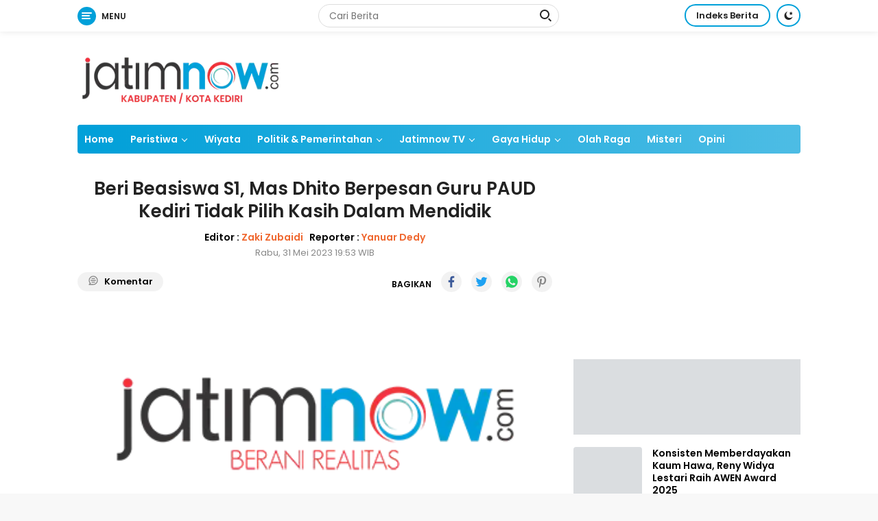

--- FILE ---
content_type: text/html; charset=UTF-8
request_url: https://jatimnow.com/baca-59173-beri-beasiswa-s1-mas-dhito-berpesan-guru-paud-kediri-tidak-pilih-kasih-dalam-mendidik
body_size: 22527
content:
<!DOCTYPE html>
<html lang="id" itemscope itemtype="http://schema.org/WebPage">
    <head>
      
      	<!-- ==== Style Preload ==== -->
        <link rel="preload" href="https://jatimnow.com/po-content/themes/dekstop/fonts/poppins_regular.woff2" as="font" type="font/woff2" crossorigin>
        <link rel="preload" href="https://jatimnow.com/po-content/themes/dekstop/fonts/poppins_semibold.woff2" as="font" type="font/woff2" crossorigin>
      	<link rel="preload" href="https://jatimnow.com/po-content/themes/dekstop/css/main.css?v=075124" as="style">

        <!-- ==== Javascript Preload ==== -->
        		      
        <script type="44d16111bb5357bfe1fe534d-text/javascript">class RocketLazyLoadScripts {
    constructor() {
        (this.triggerEvents = ["keydown", "mousedown", "mousemove", "touchmove", "touchstart", "touchend", "wheel"]),
            (this.userEventHandler = this._triggerListener.bind(this)),
            (this.touchStartHandler = this._onTouchStart.bind(this)),
            (this.touchMoveHandler = this._onTouchMove.bind(this)),
            (this.touchEndHandler = this._onTouchEnd.bind(this)),
            (this.clickHandler = this._onClick.bind(this)),
            (this.interceptedClicks = []),
            window.addEventListener("pageshow", (e) => {
                this.persisted = e.persisted;
            }),
            window.addEventListener("DOMContentLoaded", () => {
                this._preconnect3rdParties();
            }),
            (this.delayedScripts = { normal: [], async: [], defer: [] }),
            (this.trash = []),
            (this.allJQueries = []);
    }
    _addUserInteractionListener(e) {
        if (document.hidden) {
            e._triggerListener();
            return;
        }
        this.triggerEvents.forEach((t) => window.addEventListener(t, e.userEventHandler, { passive: !0 })),
            window.addEventListener("touchstart", e.touchStartHandler, { passive: !0 }),
            window.addEventListener("mousedown", e.touchStartHandler),
            document.addEventListener("visibilitychange", e.userEventHandler);
    }
    _removeUserInteractionListener() {
        this.triggerEvents.forEach((e) => window.removeEventListener(e, this.userEventHandler, { passive: !0 })), document.removeEventListener("visibilitychange", this.userEventHandler);
    }
    _onTouchStart(e) {
        "HTML" !== e.target.tagName &&
            (window.addEventListener("touchend", this.touchEndHandler),
            window.addEventListener("mouseup", this.touchEndHandler),
            window.addEventListener("touchmove", this.touchMoveHandler, { passive: !0 }),
            window.addEventListener("mousemove", this.touchMoveHandler),
            e.target.addEventListener("click", this.clickHandler),
            this._renameDOMAttribute(e.target, "onclick", "rocket-onclick"),
            this._pendingClickStarted());
    }
    _onTouchMove(e) {
        window.removeEventListener("touchend", this.touchEndHandler),
            window.removeEventListener("mouseup", this.touchEndHandler),
            window.removeEventListener("touchmove", this.touchMoveHandler, { passive: !0 }),
            window.removeEventListener("mousemove", this.touchMoveHandler),
            e.target.removeEventListener("click", this.clickHandler),
            this._renameDOMAttribute(e.target, "rocket-onclick", "onclick"),
            this._pendingClickFinished();
    }
    _onTouchEnd(e) {
        window.removeEventListener("touchend", this.touchEndHandler),
            window.removeEventListener("mouseup", this.touchEndHandler),
            window.removeEventListener("touchmove", this.touchMoveHandler, { passive: !0 }),
            window.removeEventListener("mousemove", this.touchMoveHandler);
    }
    _onClick(e) {
        e.target.removeEventListener("click", this.clickHandler),
            this._renameDOMAttribute(e.target, "rocket-onclick", "onclick"),
            this.interceptedClicks.push(e),
            e.preventDefault(),
            e.stopPropagation(),
            e.stopImmediatePropagation(),
            this._pendingClickFinished();
    }
    _replayClicks() {
        window.removeEventListener("touchstart", this.touchStartHandler, { passive: !0 }),
            window.removeEventListener("mousedown", this.touchStartHandler),
            this.interceptedClicks.forEach((e) => {
                e.target.dispatchEvent(new MouseEvent("click", { view: e.view, bubbles: !0, cancelable: !0 }));
            });
    }
    _waitForPendingClicks() {
        return new Promise((e) => {
            this._isClickPending ? (this._pendingClickFinished = e) : e();
        });
    }
    _pendingClickStarted() {
        this._isClickPending = !0;
    }
    _pendingClickFinished() {
        this._isClickPending = !1;
    }
    _renameDOMAttribute(e, t, i) {
        e.hasAttribute && e.hasAttribute(t) && (event.target.setAttribute(i, event.target.getAttribute(t)), event.target.removeAttribute(t));
    }
    _triggerListener() {
        this._removeUserInteractionListener(this), "loading" === document.readyState ? document.addEventListener("DOMContentLoaded", this._loadEverythingNow.bind(this)) : this._loadEverythingNow();
    }
    _preconnect3rdParties() {
        let e = [];
        document.querySelectorAll("script[type=rocketlazyloadscript]").forEach((t) => {
            if (t.hasAttribute("src")) {
                let i = new URL(t.src).origin;
                i !== location.origin && e.push({ src: i, crossOrigin: t.crossOrigin || "module" === t.getAttribute("data-rocket-type") });
            }
        }),
            (e = [...new Map(e.map((e) => [JSON.stringify(e), e])).values()]),
            this._batchInjectResourceHints(e, "preconnect");
    }
    async _loadEverythingNow() {
        (this.lastBreath = Date.now()),
            this._delayEventListeners(this),
            this._delayJQueryReady(this),
            this._handleDocumentWrite(),
            this._registerAllDelayedScripts(),
            this._preloadAllScripts(),
            await this._loadScriptsFromList(this.delayedScripts.normal),
            await this._loadScriptsFromList(this.delayedScripts.defer),
            await this._loadScriptsFromList(this.delayedScripts.async);
        try {
            await this._triggerDOMContentLoaded(), await this._triggerWindowLoad();
        } catch (e) {
            console.error(e);
        }
        window.dispatchEvent(new Event("rocket-allScriptsLoaded")),
            this._waitForPendingClicks().then(() => {
                this._replayClicks();
            }),
            this._emptyTrash();
    }
    _registerAllDelayedScripts() {
        document.querySelectorAll("script[type=rocketlazyloadscript]").forEach((e) => {
            e.hasAttribute("data-rocket-src")
                ? e.hasAttribute("async") && !1 !== e.async
                    ? this.delayedScripts.async.push(e)
                    : (e.hasAttribute("defer") && !1 !== e.defer) || "module" === e.getAttribute("data-rocket-type")
                    ? this.delayedScripts.defer.push(e)
                    : this.delayedScripts.normal.push(e)
                : this.delayedScripts.normal.push(e);
        });
    }
    async _transformScript(e) {
        return (
            await this._littleBreath(),
            new Promise((t) => {
                function i() {
                    e.setAttribute("data-rocket-status", "executed"), t();
                }
                function r() {
                    e.setAttribute("data-rocket-status", "failed"), t();
                }
                try {
                    let n = e.getAttribute("data-rocket-type"),
                        s = e.getAttribute("data-rocket-src");
                    if ((n ? ((e.type = n), e.removeAttribute("data-rocket-type")) : e.removeAttribute("type"), e.addEventListener("load", i), e.addEventListener("error", r), s))
                        (e.src = s), e.removeAttribute("data-rocket-src");
                    else if (navigator.userAgent.indexOf("Firefox/") > 0) {
                        var a = document.createElement("script");
                        [...e.attributes].forEach((e) => {
                            "type" !== e.nodeName && a.setAttribute("data-rocket-type" === e.nodeName ? "type" : e.nodeName, e.nodeValue);
                        }),
                            (a.text = e.text),
                            e.parentNode.replaceChild(a, e),
                            i();
                    } else e.src = "data:text/javascript;base64," + window.btoa(unescape(encodeURIComponent(e.text)));
                } catch (o) {
                    r();
                }
            })
        );
    }
    async _loadScriptsFromList(e) {
        let t = e.shift();
        return t && t.isConnected ? (await this._transformScript(t), this._loadScriptsFromList(e)) : Promise.resolve();
    }
    _preloadAllScripts() {
        this._batchInjectResourceHints([...this.delayedScripts.normal, ...this.delayedScripts.defer, ...this.delayedScripts.async], "preload");
    }
    _batchInjectResourceHints(e, t) {
        var i = document.createDocumentFragment();
        e.forEach((e) => {
            let r = (e.getAttribute && e.getAttribute("data-rocket-src")) || e.src;
            if (r) {
                let n = document.createElement("link");
                (n.href = r),
                    (n.rel = t),
                    "preconnect" !== t && (n.as = "script"),
                    e.getAttribute && "module" === e.getAttribute("data-rocket-type") && (n.crossOrigin = !0),
                    e.crossOrigin && (n.crossOrigin = e.crossOrigin),
                    e.integrity && (n.integrity = e.integrity),
                    i.appendChild(n),
                    this.trash.push(n);
            }
        }),
            document.head.appendChild(i);
    }
    _delayEventListeners(e) {
        let t = {};
        function i(e, i) {
            !(function e(i) {
                !t[i] &&
                    ((t[i] = { originalFunctions: { add: i.addEventListener, remove: i.removeEventListener }, eventsToRewrite: [] }),
                    (i.addEventListener = function () {
                        (arguments[0] = r(arguments[0])), t[i].originalFunctions.add.apply(i, arguments);
                    }),
                    (i.removeEventListener = function () {
                        (arguments[0] = r(arguments[0])), t[i].originalFunctions.remove.apply(i, arguments);
                    }));
                function r(e) {
                    return t[i].eventsToRewrite.indexOf(e) >= 0 ? "rocket-" + e : e;
                }
            })(e),
                t[e].eventsToRewrite.push(i);
        }
        function r(e, t) {
            let i = e[t];
            Object.defineProperty(e, t, {
                get: () => i || function () {},
                set(r) {
                    e["rocket" + t] = i = r;
                },
            });
        }
        i(document, "DOMContentLoaded"), i(window, "DOMContentLoaded"), i(window, "load"), i(window, "pageshow"), i(document, "readystatechange"), r(document, "onreadystatechange"), r(window, "onload"), r(window, "onpageshow");
    }
    _delayJQueryReady(e) {
        let t;
        function i(i) {
            if (i && i.fn && !e.allJQueries.includes(i)) {
                i.fn.ready = i.fn.init.prototype.ready = function (t) {
                    return e.domReadyFired ? t.bind(document)(i) : document.addEventListener("rocket-DOMContentLoaded", () => t.bind(document)(i)), i([]);
                };
                let r = i.fn.on;
                (i.fn.on = i.fn.init.prototype.on = function () {
                    if (this[0] === window) {
                        function e(e) {
                            return e
                                .split(" ")
                                .map((e) => ("load" === e || 0 === e.indexOf("load.") ? "rocket-jquery-load" : e))
                                .join(" ");
                        }
                        "string" == typeof arguments[0] || arguments[0] instanceof String
                            ? (arguments[0] = e(arguments[0]))
                            : "object" == typeof arguments[0] &&
                              Object.keys(arguments[0]).forEach((t) => {
                                  delete Object.assign(arguments[0], { [e(t)]: arguments[0][t] })[t];
                              });
                    }
                    return r.apply(this, arguments), this;
                }),
                    e.allJQueries.push(i);
            }
            t = i;
        }
        i(window.jQuery),
            Object.defineProperty(window, "jQuery", {
                get: () => t,
                set(e) {
                    i(e);
                },
            });
    }
    async _triggerDOMContentLoaded() {
        (this.domReadyFired = !0),
            await this._littleBreath(),
            document.dispatchEvent(new Event("rocket-DOMContentLoaded")),
            await this._littleBreath(),
            window.dispatchEvent(new Event("rocket-DOMContentLoaded")),
            await this._littleBreath(),
            document.dispatchEvent(new Event("rocket-readystatechange")),
            await this._littleBreath(),
            document.rocketonreadystatechange && document.rocketonreadystatechange();
    }
    async _triggerWindowLoad() {
        await this._littleBreath(),
            window.dispatchEvent(new Event("rocket-load")),
            await this._littleBreath(),
            window.rocketonload && window.rocketonload(),
            await this._littleBreath(),
            this.allJQueries.forEach((e) => e(window).trigger("rocket-jquery-load")),
            await this._littleBreath();
        let e = new Event("rocket-pageshow");
        (e.persisted = this.persisted), window.dispatchEvent(e), await this._littleBreath(), window.rocketonpageshow && window.rocketonpageshow({ persisted: this.persisted });
    }
    _handleDocumentWrite() {
        let e = new Map();
        document.write = document.writeln = function (t) {
            let i = document.currentScript;
            i || console.error("WPRocket unable to document.write this: " + t);
            let r = document.createRange(),
                n = i.parentElement,
                s = e.get(i);
            void 0 === s && ((s = i.nextSibling), e.set(i, s));
            let a = document.createDocumentFragment();
            r.setStart(a, 0), a.appendChild(r.createContextualFragment(t)), n.insertBefore(a, s);
        };
    }
    async _littleBreath() {
        Date.now() - this.lastBreath > 45 && (await this._requestAnimFrame(), (this.lastBreath = Date.now()));
    }
    async _requestAnimFrame() {
        return document.hidden ? new Promise((e) => setTimeout(e)) : new Promise((e) => requestAnimationFrame(e));
    }
    _emptyTrash() {
        this.trash.forEach((e) => e.remove());
    }
    static run() {
        let e = new RocketLazyLoadScripts();
        e._addUserInteractionListener(e);
    }
}
RocketLazyLoadScripts.run();</script>

<title>Beri Beasiswa S1, Mas Dhito Berpesan Guru PAUD Kediri Tidak Pilih Kasih Dalam Mendidik</title>
<meta charset="utf-8">
<meta http-equiv="X-UA-Compatible" content="IE=edge,chrome=1">
<meta name="viewport" content="width=device-width, initial-scale=1">
<meta name="apple-mobile-web-app-capable" content="yes">
<meta name="apple-mobile-web-app-status-bar-style" content="default">
<meta name="revisit-after" content="7 days">
<meta http-equiv="Copyright" content="jatimnow.com">
<meta http-equiv="imagetoolbar" content="no">
<meta http-equiv="content-language" content="Id">

<!-- ==== Google Topics Api ==== -->
<meta http-equiv="origin-trial"
    content="Aw/[base64]">
<meta http-equiv="origin-trial"
    content="https://pagead2.googlesyndication.com/pagead/js/adsbygoogle.js?client=ca-pub-7935286719932642">

<!-- ==== canonical url ==== -->
<link rel="canonical" href="https://jatimnow.com/baca-59173-beri-beasiswa-s1-mas-dhito-berpesan-guru-paud-kediri-tidak-pilih-kasih-dalam-mendidik">
<link rel="alternate" type="application/rss+xml" title="jatimnow.com Feed" href="https://jatimnow.com/feed">
<link rel="amphtml" data-component-name="amp:html:link" href="https://jatimnow.com/amp/baca-59173-beri-beasiswa-s1-mas-dhito-berpesan-guru-paud-kediri-tidak-pilih-kasih-dalam-mendidik">

<!-- ==== Site Verification === -->
<meta name="google-site-verification" content="E6bkovp9baoRBS_oWEq1vy6Tql2ALogvOhQ7a-FnmJg">
<meta name='dailymotion-domain-verification' content='dmglz9f8vu9of0yaj'>
<meta name="p:domain_verify" content="75e76192660973455a0197c05c33f0d8">
<meta name="msvalidate.01" content="384F61BFA9FF44FB026A3F06B69F7FFA">
<meta name="msvalidate.01" content="7951F28F9A182DABF39FBDFA1FF8BB94">
<meta name="yandex-verification" content="c213692695100d68">
<meta name="ahrefs-site-verification" content="f42b802f31702a41a85dd4d86d8062051fd7b7c665f068021b71bb11d91a8aa4">

<!-- ==== DNS Prefetch ==== -->
<link rel='dns-prefetch' href="//fonts.googleapis.com">
<link rel='dns-prefetch' href="//fonts.gstatic.com">
<link rel='dns-prefetch' href="//cdnjs.cloudflare.com">
<link rel='dns-prefetch' href="//cdn.ampproject.org">
<link rel="dns-prefetch" href="//www.googletagmanager.com">
<link rel="dns-prefetch" href="//pagead2.googlesyndication.com">
<link rel="dns-prefetch" href="//compass.adop.cc">
<link rel="dns-prefetch" href="//jsc.mgid.com">
<link rel="dns-prefetch" href="//www.facebook.com">
<link rel="dns-prefetch" href="//connect.facebook.net">

<!-- ==== ICON ==== -->
<link rel="apple-touch-icon" sizes="57x57" href="https://jatimnow.com/po-content/logo/apple-icon-57x57.png">
<link rel="apple-touch-icon" sizes="60x60" href="https://jatimnow.com/po-content/logo/apple-icon-60x60.png">
<link rel="apple-touch-icon" sizes="72x72" href="https://jatimnow.com/po-content/logo/apple-icon-72x72.png">
<link rel="apple-touch-icon" sizes="76x76" href="https://jatimnow.com/po-content/logo/apple-icon-76x76.png">
<link rel="apple-touch-icon" sizes="114x114" href="https://jatimnow.com/po-content/logo/apple-icon-114x114.png">
<link rel="apple-touch-icon" sizes="120x120" href="https://jatimnow.com/po-content/logo/apple-icon-120x120.png">
<link rel="apple-touch-icon" sizes="144x144" href="https://jatimnow.com/po-content/logo/apple-icon-144x144.png">
<link rel="apple-touch-icon" sizes="152x152" href="https://jatimnow.com/po-content/logo/apple-icon-152x152.png">
<link rel="apple-touch-icon" sizes="180x180" href="https://jatimnow.com/po-content/logo/apple-icon-180x180.png">
<link rel="icon" type="image/png" sizes="192x192" href="https://jatimnow.com/po-content/logo/android-icon-192x192.png">
<link rel="icon" type="image/png" sizes="32x32" href="https://jatimnow.com/po-content/logo/favicon-32x32.png">
<link rel="icon" type="image/png" sizes="96x96" href="https://jatimnow.com/po-content/logo/favicon-96x96.png">
<link rel="icon" type="image/png" sizes="16x16" href="https://jatimnow.com/po-content/logo/favicon-16x16.png">
<link rel="shortcut icon" type="image/x-icon" href="https://jatimnow.com/po-content/logo/favicon.ico">
<link rel="manifest" href="https://jatimnow.com/manifest.json">
<meta name="msapplication-TileColor" content="#ffffff">
<meta name="msapplication-TileImage" content="https://jatimnow.com/po-content/logo/192_logo.png">
<meta name="theme-color" content="#ffffff">

<!-- ==== Document Meta ==== -->
<meta name="author" content="jatimnow.com">
<meta name="description" content="jatimnow.com - Bupati Kediri Hanindhito Himawan Pramana meminta kepada seluruh guru PAUD se-Kabupaten Kediri untuk tidak pilih kasih dalam mendidik ">
<meta name="keywords" content="Mas Dhito, Hanindhito Himawan Pramana, Pemkab Kediri, Bupati Kediri, PAUD, jatimnow, jatimnow.com, beritajatim, berita jawa timur hari ini">
<meta name="news_keywords" content="Mas Dhito, Hanindhito Himawan Pramana, Pemkab Kediri, Bupati Kediri, PAUD, jatimnow, jatimnow.com, beritajatim, berita jawa timur hari ini">
<meta name="language" content="id">
<meta name="geo.country" content="id">
<meta name="geo.placename" content='Indonesia'>
<meta name="webcrawlers" content="all">
<meta name="rating" content="general">
<meta name="spiders" content="all">
<meta name="googlebot-news" content="index,follow">
<meta name="googlebot" content="index,follow">
<meta name="robots" content="index,follow,max-image-preview:large">

<!-- ==== Business Meta ==== -->
<meta property="place:location:latitude" content="-7.2576855">
<meta property="place:location:longitude" content="112.7456109">
<meta property="business:contact_data:street_address" content="Jl. Jimerto 17A RT. 004 RW. 008 Ketabang, Genteng Kota Surabaya, Jawa Timur, 60272.">
<meta property="business:contact_data:locality" content="Surabaya">
<meta property="business:contact_data:postal_code" content="60272">
<meta property="business:contact_data:country_name" content="Indonesia">
<meta property="business:contact_data:email" content="jatimnow@gmail.com">
<meta property="business:contact_data:phone_number" content="(031) 99248116">
<meta property="business:contact_data:website" content="https://jatimnow.com">

<!-- ==== Open Graph Meta ==== -->
<meta property="og:type" content="article">
<meta property="og:locale" content="id_ID">
<meta property="og:title" content="Beri Beasiswa S1, Mas Dhito Berpesan Guru PAUD Kediri Tidak Pilih Kasih Dalam Mendidik">
<meta property="og:description" content="jatimnow.com - Bupati Kediri Hanindhito Himawan Pramana meminta kepada seluruh guru PAUD se-Kabupaten Kediri untuk tidak pilih kasih dalam mendidik ">
<meta property="og:url" content="https://jatimnow.com/baca-59173-beri-beasiswa-s1-mas-dhito-berpesan-guru-paud-kediri-tidak-pilih-kasih-dalam-mendidik">
<meta property="og:site_name" content="jatimnow.com - Berita dan Informasi Jawa Timur Terkini">

<meta property="og:image" content="https://jatimnow.com/ogimage/202306/mas-dhito-dan-bunda-paud.jpg">
<meta property="og:image:secure_url" content="https://jatimnow.com/ogimage/202306/mas-dhito-dan-bunda-paud.jpg">
<meta property="og:image:alt" content="Mas Dhito di Aula Dinas Pendidikan Kabupaten Kediri. (Foto: Pemkab Kediri)">
<meta name="twitter:image" content="https://jatimnow.com/ogimage/202306/mas-dhito-dan-bunda-paud.jpg">
<meta property="og:image:width" content="1280">
<meta property="og:image:height" content="853">

<!-- ==== Facebook Meta ==== -->
<meta property="fb:pages" content="268927726970551">
<meta property="fb:admins" content="1709191929160115">
<meta property="fb:app_id" content="300375584061290">
<meta property="profile:first_name" content="jatimnow">
<meta property="profile:last_name" content="jatimnow">
<meta property="profile:username" content="jatimnow">

<!-- ==== Twitter Meta ==== -->
<meta name="twitter:card" content="summary_large_image">
<meta name="twitter:site" content="@jatimnowdotcom">
<meta name="twitter:creator" content="@jatimnowdotcom">
<meta name="twitter:title" content="Beri Beasiswa S1, Mas Dhito Berpesan Guru PAUD Kediri Tidak Pilih Kasih Dalam Mendidik">
<meta name="twitter:description" content="jatimnow.com - Bupati Kediri Hanindhito Himawan Pramana meminta kepada seluruh guru PAUD se-Kabupaten Kediri untuk tidak pilih kasih dalam mendidik ">

<!-- ==== Meta Itemprop ==== -->
<meta itemprop="name" content="Beri Beasiswa S1, Mas Dhito Berpesan Guru PAUD Kediri Tidak Pilih Kasih Dalam Mendidik">
<meta itemprop="description" content="jatimnow.com - Bupati Kediri Hanindhito Himawan Pramana meminta kepada seluruh guru PAUD se-Kabupaten Kediri untuk tidak pilih kasih dalam mendidik ">
<meta itemprop="image" content="https://jatimnow.com/po-content/uploads/202306/mas-dhito-dan-bunda-paud.jpg">

<!-- ==== START CONTENT CATEGORY ==== -->
<meta name="content_category" content="news">
<meta name="content_author" content="Zaki Zubaidi">
<meta name="content_type" content="Standard">
<meta name="content_source" content="jatimnow.com">

<!-- === START META DABLE === -->
<meta property="dable:item_id" content="59173">
<meta property="dable:title" content="Beri Beasiswa S1, Mas Dhito Berpesan Guru PAUD Kediri Tidak Pilih Kasih Dalam Mendidik">
<meta property="dable:image" content="https://jatimnow.com/po-content/uploads/202306/mas-dhito-dan-bunda-paud.jpg">
<meta property="dable:author" content="jatimnow.com">
<meta property="article:section" content="jatimnow.com">
<meta property="article:section2" content="Peristiwa">

<meta property="article:tag" content="Mas Dhito">
<meta property="article:tag" content="Hanindhito Himawan Pramana">
<meta property="article:tag" content="Pemkab Kediri">
<meta property="article:tag" content="Bupati Kediri">
<meta property="article:tag" content="PAUD">

<meta property="article:published_time" content="2023-05-31 19:53:00">
<meta property="article:modified_time" content="2023-05-31 19:53:00">
<meta property="article:publisher" content="https://www.facebook.com/jatimnow">

<!-- ==== SCHEMA ORG NewsArticle ====-->
<script type="application/ld+json">
    {
            "@context":"http://schema.org", "@type":"NewsArticle",
            "mainEntityOfPage": { "@type":"WebPage", "@id":"https://jatimnow.com/baca-59173-beri-beasiswa-s1-mas-dhito-berpesan-guru-paud-kediri-tidak-pilih-kasih-dalam-mendidik" },
            "headline":"Beri Beasiswa S1, Mas Dhito Berpesan Guru PAUD Kediri Tidak Pilih Kasih Dalam Mendidik", "description":"jatimnow.com - Bupati Kediri Hanindhito Himawan Pramana meminta kepada seluruh guru PAUD se-Kabupaten Kediri untuk tidak pilih kasih dalam mendidik ",
            "image": { "@type": "ImageObject", "url":"https://jatimnow.com/po-content/uploads/202306/mas-dhito-dan-bunda-paud.jpg", "width": 700, "height": 393 },
            "datePublished":"2023-05-31T19:53:00+07:00", "dateModified":"2023-05-31T19:53:00+07:00",
            "author": {
                "@type":"Person", "name":"Zaki Zubaidi",
                "url": "https://jatimnow.com/member/profile/zaki"
            },
            "publisher": {
                "@type":"Organization", "name":"jatimnow.com",
                "url":"https://jatimnow.com", "logo":{ "@type":"ImageObject", "url":"https://jatimnow.com/po-content/logo/logo.png" },
                "sameAs": [ "https://m.jatimnow.com", "https://www.jatimnow.com", "https://www.m.jatimnow.com", "https://www.facebook.com/jatimnow", "https://www.instagram.com/jatimnow", "https://twitter.com/jatimnowdotcom", "https://www.youtube.com/jatimnowcom" ]
            }
        }
</script>

<script type="application/ld+json">
    {
            "@context":"http://schema.org", "@type":"WebPage",
            "headline":"Beri Beasiswa S1, Mas Dhito Berpesan Guru PAUD Kediri Tidak Pilih Kasih Dalam Mendidik", "url":"https://jatimnow.com/baca-59173-beri-beasiswa-s1-mas-dhito-berpesan-guru-paud-kediri-tidak-pilih-kasih-dalam-mendidik", "datePublished":"2023-05-31T19:53:00+07:00", "dateModified":"2023-05-31T19:53:00+07:00",
            "image":"https://jatimnow.com/po-content/uploads/202306/mas-dhito-dan-bunda-paud.jpg", "thumbnailUrl":"https://jatimnow.com/po-content/thumbs/202306/mas-dhito-dan-bunda-paud.jpg",
            "description": "jatimnow.com - Bupati Kediri Hanindhito Himawan Pramana meminta kepada seluruh guru PAUD se-Kabupaten Kediri untuk tidak pilih kasih dalam mendidik ", "keywords":"Mas Dhito, Hanindhito Himawan Pramana, Pemkab Kediri, Bupati Kediri, PAUD"
                        ,"relatedLink": [
                                "https://jatimnow.com/baca-81872-pemkab-kediri-dorong-optimalisasi-pad-retribusi-jaringan-fiber-optik"
                 ,                                 "https://jatimnow.com/baca-81858-mas-dhito-minta-kantor-satpol-pp-pindah-dari-museum"
                 ,                                 "https://jatimnow.com/baca-81831-kantor-pemkab-kediri-bakal-dilengkapi-hidran-dan-alat-pendeteksi-api"
                 ,                                 "https://jatimnow.com/baca-81644-mas-dhito-pimpin-rakor-percepatan-pembangunan-sekolah-rakyat-di-kediri"
                 ,                                 "https://jatimnow.com/baca-81630-mas-dhito-rencanakan-perbaikan-4-destinasi-wisata-di-kediri"
                                            ]
                    }
</script>

<script type="application/ld+json">
    {
            "@context":"http://schema.org",
            "@type":"ItemList",
            "itemListElement": [
                                    { "@type":"ListItem", "position":1, "url":"https://jatimnow.com/baca-81872-pemkab-kediri-dorong-optimalisasi-pad-retribusi-jaringan-fiber-optik" }
                     ,                                     { "@type":"ListItem", "position":2, "url":"https://jatimnow.com/baca-81858-mas-dhito-minta-kantor-satpol-pp-pindah-dari-museum" }
                     ,                                     { "@type":"ListItem", "position":3, "url":"https://jatimnow.com/baca-81831-kantor-pemkab-kediri-bakal-dilengkapi-hidran-dan-alat-pendeteksi-api" }
                     ,                                     { "@type":"ListItem", "position":4, "url":"https://jatimnow.com/baca-81644-mas-dhito-pimpin-rakor-percepatan-pembangunan-sekolah-rakyat-di-kediri" }
                     ,                                     { "@type":"ListItem", "position":5, "url":"https://jatimnow.com/baca-81630-mas-dhito-rencanakan-perbaikan-4-destinasi-wisata-di-kediri" }
                                                ]
        }
</script>

<script type="application/ld+json">
    {
            "@context": "https://schema.org",
            "@type": "BreadcrumbList",
            "itemListElement": [
                { "@type": "ListItem", "position": 1, "item": { "@id": "https://jatimnow.com/", "name": "Home" } },
                { "@type": "ListItem", "position": 2, "item": { "@id": "https://jatimnow.com/category", "name": "Category" } }
                                ,{ "@type": "ListItem", "position": 3, "item": { "@id": "https://jatimnow.com/category/peristiwa", "name": "Peristiwa" } }
                            ]
        }
</script>

<script type="application/ld+json">
    {
        "@context":"https://schema.org", "@type":"Organization",
        "name":"jatimnow.com - Berita dan Informasi Jawa Timur Terkini", "description":"Berita dan informasi terkini seputar peristiwa, pendidikan, politik, pemerintahan, kesehatan, hukum, olahraga serta ekonomi dan wisata di Jawa Timur yang dikemas dengan apik tanpa mengabaikan nilai-nilai jurnalisme.",
        "url":"https://jatimnow.com", "logo": "https://jatimnow.com/po-content/logo/logo.png",
        "sameAs": [ "https://m.jatimnow.com", "https://www.jatimnow.com", "https://www.m.jatimnow.com", "https://www.facebook.com/jatimnow", "https://www.instagram.com/jatimnow", "https://twitter.com/jatimnowdotcom", "https://www.youtube.com/jatimnowcom" ]
    }
</script>
                        
        <!-- ==== Google Tag Manager ==== -->
<script  type="rocketlazyloadscript">
(function(w,d,s,l,i){w[l]=w[l]||[];w[l].push({'gtm.start':
new Date().getTime(),event:'gtm.js'});var f=d.getElementsByTagName(s)[0],
j=d.createElement(s),dl=l!='dataLayer'?'&l='+l:'';j.async=true;j.src=
'https://www.googletagmanager.com/gtm.js?id='+i+dl;f.parentNode.insertBefore(j,f);
})(window,document,'script','dataLayer','GTM-TD7CZD5');</script>

<!-- ==== Google Analytics G4 ==== -->
<script  type="rocketlazyloadscript" async data-rocket-src="https://www.googletagmanager.com/gtag/js?id=G-Y5644PHP54"></script>
<script  type="rocketlazyloadscript">
    window.dataLayer = window.dataLayer || [];
    function gtag(){dataLayer.push(arguments);}
    gtag('js', new Date());
    gtag('config', 'G-Y5644PHP54');
</script>

<!-- ==== ADSENSE AUTO ADS ==== -->
<script  type="rocketlazyloadscript" async data-rocket-src="https://pagead2.googlesyndication.com/pagead/js/adsbygoogle.js?client=ca-pub-7935286719932642" crossorigin="anonymous"></script>

<!-- ==== ADSENSE BLOCCK RECOVERY ==== -->
<script  type="rocketlazyloadscript" async data-rocket-src="https://fundingchoicesmessages.google.com/i/pub-7935286719932642?ers=1" nonce="83jiXou8_9tuJVWyUmhRSw"></script>
<script nonce="83jiXou8_9tuJVWyUmhRSw" type="44d16111bb5357bfe1fe534d-text/javascript">(function() {function signalGooglefcPresent() {if (!window.frames['googlefcPresent']) {if (document.body) {const iframe = document.createElement('iframe'); iframe.style = 'width: 0; height: 0; border: none; z-index: -1000; left: -1000px; top: -1000px;'; iframe.style.display = 'none'; iframe.name = 'googlefcPresent'; document.body.appendChild(iframe);} else {setTimeout(signalGooglefcPresent, 0);}}}signalGooglefcPresent();})();</script>

<!-- ==== OneSignal ==== -->
<script  type="rocketlazyloadscript" async data-rocket-src="https://cdn.onesignal.com/sdks/OneSignalSDK.js"></script>
<script  type="rocketlazyloadscript">
    window.OneSignal = window.OneSignal || [];
    OneSignal.push(function() {
        OneSignal.init({
            appId: "d7906a19-98be-4044-a61c-611584fa0ca8",
        });
    });
</script>

<!-- ==== Facebook Pixel Code ==== -->
<script  type="rocketlazyloadscript">
    !function(f,b,e,v,n,t,s)
    {if(f.fbq)return;n=f.fbq=function(){n.callMethod?
    n.callMethod.apply(n,arguments):n.queue.push(arguments)};
    if(!f._fbq)f._fbq=n;n.push=n;n.loaded=!0;n.version='2.0';
    n.queue=[];t=b.createElement(e);t.async=!0;
    t.src=v;s=b.getElementsByTagName(e)[0];
    s.parentNode.insertBefore(t,s)}(window, document,'script',
    'https://connect.facebook.net/en_US/fbevents.js');
    fbq('init', '422500536211783');
    fbq('track', 'PageView');
</script>
<noscript>
    <img height="1" width="1" loading="lazy" style="display:none" src="https://www.facebook.com/tr?id=422500536211783&ev=PageView&noscript=1" alt="Pixel Code jatimnow.com">
</noscript>      
        <script type="44d16111bb5357bfe1fe534d-text/javascript">var iklanPopup=0;</script>
        <script type="44d16111bb5357bfe1fe534d-text/javascript">var is_content="1";</script>
        
        <!-- ==== Stylesheet ==== -->
        <link rel="stylesheet" type="text/css" href="https://jatimnow.com/po-content/themes/dekstop/css/main.css?v=075124">
	<script  type="rocketlazyloadscript" async data-rocket-src="https://jsc.mgid.com/site/506869.js"></script>


    </head>
  
    <body>

        <!-- ==== Google Tag Manager (noscript) ==== -->
        <noscript><iframe src="https://www.googletagmanager.com/ns.html?id=GTM-TD7CZD5"
        height="0" width="0" style="display:none;visibility:hidden"></iframe></noscript>
        
        <div id="topnavwrap" class="gmr-topnavwrap clearfix no-print">
    <div class="container">
        <div class="list-table">
            <div class="table-row">
                <div class="table-cell gmr-table-date">
                    <a id="gmr-responsive-menu" title="Menus" href="#menus" rel="nofollow">
                        <div class="ktz-i-wrap"><span class="ktz-i"></span><span class="ktz-i"></span><span class="ktz-i"></span></div>
                        <div id="textmenu-id" class="gmr-textmenu heading-text">Menu</div>
                    </a>
                    <div class="gmr-logo-mobile">
                        <a class="custom-logo-link" href="https://jatimnow.com/" title="jatimnow.com" rel="home">
                            <img class="custom-logo" src="https://jatimnow.com/po-content/logo/logoweb.webp" width="175" height="45" alt="jatimnow.com" loading="lazy" />
                        </a>
                    </div>
                </div>
                <div class="table-cell gmr-table-search">
                    <form method="post" class="gmr-searchform searchform" action="https://jatimnow.com/search">
                        <input type="text" name="name" placeholder="Cari Berita" />
                        <button type="submit" title="cari" class="gmr-search-submit gmr-search-icon">
                            <div class="ktz-is-wrap"><span class="ktz-is"></span><span class="ktz-is"></span></div>
                        </button>
                    </form>
                </div>
                <div class="table-cell gmr-menuright">
                    <div class="pull-right">
                        <a href="https://jatimnow.com/category/all" class="topnav-button nomobile heading-text" title="Indeks">Indeks Berita</a>
                        <a class="darkmode-button topnav-button" title="Dark Mode" href="#" rel="nofollow">
                            <svg xmlns="https://www.w3.org/2000/svg" xmlns:xlink="https://www.w3.org/1999/xlink" aria-hidden="true" focusable="false" width="0.95em" height="1em" style="vertical-align:-0.125em;-ms-transform:rotate(360deg);-webkit-transform:rotate(360deg);transform:rotate(360deg)" preserveAspectRatio="xMidYMid meet" viewBox="0 0 16 17">
                                <g fill="#888888" fill-rule="evenodd">
                                    <path d="M10.705 13.274A6.888 6.888 0 0 1 6.334 1.065C2.748 1.892.072 5.099.072 8.936a8.084 8.084 0 0 0 8.084 8.085c3.838 0 7.043-2.676 7.871-6.263a6.868 6.868 0 0 1-5.322 2.516z" />
                                    <path d="M12.719 1.021l1.025 2.203l2.293.352l-1.658 1.715l.391 2.42l-2.051-1.143l-2.051 1.143l.391-2.42l-1.661-1.715l2.294-.352l1.027-2.203z" />
                                </g>
                            </svg>
                        </a>
                        <div class="gmr-search-btn">
                            <a id="search-menu-button" class="topnav-button gmr-search-icon" href="#" rel="nofollow" title="Cari Berita">
                                <div class="ktz-is-wrap"><span class="ktz-is"></span><span class="ktz-is"></span></div>
                            </a>
                            <div id="search-dropdown-container" class="search-dropdown search">
                                <form method="post" class="gmr-searchform searchform" action="https://jatimnow.com/search">
                                    <input type="text" name="name" placeholder="Cari Berita" />
                                    <button type="submit" title="cari" class="gmr-search-submit gmr-search-icon">
                                        <div class="ktz-is-wrap"><span class="ktz-is"></span><span class="ktz-is"></span></div>
                                    </button>
                                </form>
                            </div>
                        </div>
                    </div>
                </div>
            </div>
        </div>
    </div>
</div>

<nav id="side-nav" class="gmr-sidemenu no-print">
    <ul id="primary-menu" class="menu">
        <li class="menu-item menu-item-has-children">
            <a href="#" rel="nofollow">Kanal Berita</a>
            <ul class="sub-menu">
                                <li class="menu-item menu-item-type-taxonomy menu-item-object-category">
                    <a href="https://jatimnow.com/category/peristiwa" rel="bookmark">
                        <span>Peristiwa</span>
                    </a>
                </li>
                                <li class="menu-item menu-item-type-taxonomy menu-item-object-category">
                    <a href="https://jatimnow.com/category/patroli" rel="bookmark">
                        <span>Patroli</span>
                    </a>
                </li>
                                <li class="menu-item menu-item-type-taxonomy menu-item-object-category">
                    <a href="https://jatimnow.com/category/lapor" rel="bookmark">
                        <span>Lapor</span>
                    </a>
                </li>
                                <li class="menu-item menu-item-type-taxonomy menu-item-object-category">
                    <a href="https://jatimnow.com/category/viral" rel="bookmark">
                        <span>Viral</span>
                    </a>
                </li>
                                <li class="menu-item menu-item-type-taxonomy menu-item-object-category">
                    <a href="https://jatimnow.com/category/time-out" rel="bookmark">
                        <span>Time Out</span>
                    </a>
                </li>
                                <li class="menu-item menu-item-type-taxonomy menu-item-object-category">
                    <a href="https://jatimnow.com/category/lelembut" rel="bookmark">
                        <span>Misteri</span>
                    </a>
                </li>
                                <li class="menu-item menu-item-type-taxonomy menu-item-object-category">
                    <a href="https://jatimnow.com/category/jatimnow-tv" rel="bookmark">
                        <span>JatimNow TV</span>
                    </a>
                </li>
                                <li class="menu-item menu-item-type-taxonomy menu-item-object-category">
                    <a href="https://jatimnow.com/category/piknik" rel="bookmark">
                        <span>Piknik</span>
                    </a>
                </li>
                                <li class="menu-item menu-item-type-taxonomy menu-item-object-category">
                    <a href="https://jatimnow.com/category/pemerintahan" rel="bookmark">
                        <span>Pemerintahan</span>
                    </a>
                </li>
                                <li class="menu-item menu-item-type-taxonomy menu-item-object-category">
                    <a href="https://jatimnow.com/category/jatim-memilih" rel="bookmark">
                        <span>Jatim Memilih</span>
                    </a>
                </li>
                                <li class="menu-item menu-item-type-taxonomy menu-item-object-category">
                    <a href="https://jatimnow.com/category/nasional" rel="bookmark">
                        <span>Nasional</span>
                    </a>
                </li>
                                <li class="menu-item menu-item-type-taxonomy menu-item-object-category">
                    <a href="https://jatimnow.com/category/pojok-jimerto" rel="bookmark">
                        <span>Pojok Jimerto</span>
                    </a>
                </li>
                                <li class="menu-item menu-item-type-taxonomy menu-item-object-category">
                    <a href="https://jatimnow.com/category/politik" rel="bookmark">
                        <span>Politik</span>
                    </a>
                </li>
                                <li class="menu-item menu-item-type-taxonomy menu-item-object-category">
                    <a href="https://jatimnow.com/category/ekonomi" rel="bookmark">
                        <span>Ekonomi</span>
                    </a>
                </li>
                                <li class="menu-item menu-item-type-taxonomy menu-item-object-category">
                    <a href="https://jatimnow.com/category/kampus" rel="bookmark">
                        <span>Wiyata</span>
                    </a>
                </li>
                                <li class="menu-item menu-item-type-taxonomy menu-item-object-category">
                    <a href="https://jatimnow.com/category/gaya-hidup" rel="bookmark">
                        <span>Gaya Hidup</span>
                    </a>
                </li>
                                <li class="menu-item menu-item-type-taxonomy menu-item-object-category">
                    <a href="https://jatimnow.com/category/sports" rel="bookmark">
                        <span>Olah Raga</span>
                    </a>
                </li>
                                <li class="menu-item menu-item-type-taxonomy menu-item-object-category">
                    <a href="https://jatimnow.com/category/kuliner" rel="bookmark">
                        <span>Kuliner</span>
                    </a>
                </li>
                                <li class="menu-item menu-item-type-taxonomy menu-item-object-category">
                    <a href="https://jatimnow.com/category/opini" rel="bookmark">
                        <span>Opini</span>
                    </a>
                </li>
                            </ul>
        </li>
        <li class="menu-item menu-item-has-children">
            <a href="#" rel="nofollow">Jatimnow TV</a>
            <ul class="sub-menu">
                                <li class="menu-item menu-item-type-taxonomy menu-item-object-category">
                    <a href="https://jatimnow.com/category/dolan" rel="bookmark">
                        <span>Dolan</span>
                    </a>
                </li>
                                <li class="menu-item menu-item-type-taxonomy menu-item-object-category">
                    <a href="https://jatimnow.com/category/news" rel="bookmark">
                        <span>News</span>
                    </a>
                </li>
                                <li class="menu-item menu-item-type-taxonomy menu-item-object-category">
                    <a href="https://jatimnow.com/category/inspirasi" rel="bookmark">
                        <span>Inspirasi</span>
                    </a>
                </li>
                                <li class="menu-item menu-item-type-taxonomy menu-item-object-category">
                    <a href="https://jatimnow.com/category/live" rel="bookmark">
                        <span>Live</span>
                    </a>
                </li>
                                <li class="menu-item menu-item-type-taxonomy menu-item-object-category">
                    <a href="https://jatimnow.com/category/photo-talk" rel="bookmark">
                        <span>Photo Talk</span>
                    </a>
                </li>
                            </ul>
        </li>
        <li class="menu-item menu-item-has-children">
            <a href="#" rel="nofollow">Daerah</a>
            <ul class="sub-menu">
                                <li class="menu-item menu-item-type-taxonomy menu-item-object-category">
                    <a href="https://jatimnow.com/surabaya" rel="bookmark">
                        <span>Surabaya</span>
                    </a>
                </li>
                                <li class="menu-item menu-item-type-taxonomy menu-item-object-category">
                    <a href="https://jatimnow.com/kotabatu" rel="bookmark">
                        <span>Kota Batu</span>
                    </a>
                </li>
                                <li class="menu-item menu-item-type-taxonomy menu-item-object-category">
                    <a href="https://jatimnow.com/sidoarjo" rel="bookmark">
                        <span>Sidoarjo</span>
                    </a>
                </li>
                                <li class="menu-item menu-item-type-taxonomy menu-item-object-category">
                    <a href="https://jatimnow.com/gresik" rel="bookmark">
                        <span>Gresik</span>
                    </a>
                </li>
                                <li class="menu-item menu-item-type-taxonomy menu-item-object-category">
                    <a href="https://jatimnow.com/lamongan" rel="bookmark">
                        <span>Lamongan</span>
                    </a>
                </li>
                                <li class="menu-item menu-item-type-taxonomy menu-item-object-category">
                    <a href="https://jatimnow.com/ngawi" rel="bookmark">
                        <span>Ngawi</span>
                    </a>
                </li>
                                <li class="menu-item menu-item-type-taxonomy menu-item-object-category">
                    <a href="https://jatimnow.com/magetan" rel="bookmark">
                        <span>Magetan</span>
                    </a>
                </li>
                                <li class="menu-item menu-item-type-taxonomy menu-item-object-category">
                    <a href="https://jatimnow.com/banyuwangi" rel="bookmark">
                        <span>Banyuwangi</span>
                    </a>
                </li>
                                <li class="menu-item menu-item-type-taxonomy menu-item-object-category">
                    <a href="https://jatimnow.com/jombang" rel="bookmark">
                        <span>Jombang</span>
                    </a>
                </li>
                                <li class="menu-item menu-item-type-taxonomy menu-item-object-category">
                    <a href="https://jatimnow.com/ponorogo" rel="bookmark">
                        <span>Ponorogo</span>
                    </a>
                </li>
                                <li class="menu-item menu-item-type-taxonomy menu-item-object-category">
                    <a href="https://jatimnow.com/madiun" rel="bookmark">
                        <span>Madiun</span>
                    </a>
                </li>
                                <li class="menu-item menu-item-type-taxonomy menu-item-object-category">
                    <a href="https://jatimnow.com/mojokerto" rel="bookmark">
                        <span>Mojokerto</span>
                    </a>
                </li>
                                <li class="menu-item menu-item-type-taxonomy menu-item-object-category">
                    <a href="https://jatimnow.com/pasuruan" rel="bookmark">
                        <span>Pasuruan</span>
                    </a>
                </li>
                                <li class="menu-item menu-item-type-taxonomy menu-item-object-category">
                    <a href="https://jatimnow.com/malang" rel="bookmark">
                        <span>Malang</span>
                    </a>
                </li>
                                <li class="menu-item menu-item-type-taxonomy menu-item-object-category">
                    <a href="https://jatimnow.com/probolinggo" rel="bookmark">
                        <span>Probolinggo</span>
                    </a>
                </li>
                                <li class="menu-item menu-item-type-taxonomy menu-item-object-category">
                    <a href="https://jatimnow.com/kediri" rel="bookmark">
                        <span>Kediri</span>
                    </a>
                </li>
                                <li class="menu-item menu-item-type-taxonomy menu-item-object-category">
                    <a href="https://jatimnow.com/bangkalan" rel="bookmark">
                        <span>Bangkalan</span>
                    </a>
                </li>
                                <li class="menu-item menu-item-type-taxonomy menu-item-object-category">
                    <a href="https://jatimnow.com/sampang" rel="bookmark">
                        <span>Sampang</span>
                    </a>
                </li>
                                <li class="menu-item menu-item-type-taxonomy menu-item-object-category">
                    <a href="https://jatimnow.com/pamekasan" rel="bookmark">
                        <span>Pamekasan</span>
                    </a>
                </li>
                                <li class="menu-item menu-item-type-taxonomy menu-item-object-category">
                    <a href="https://jatimnow.com/sumenep" rel="bookmark">
                        <span>Sumenep</span>
                    </a>
                </li>
                                <li class="menu-item menu-item-type-taxonomy menu-item-object-category">
                    <a href="https://jatimnow.com/blitar" rel="bookmark">
                        <span>Blitar</span>
                    </a>
                </li>
                                <li class="menu-item menu-item-type-taxonomy menu-item-object-category">
                    <a href="https://jatimnow.com/lumajang" rel="bookmark">
                        <span>Lumajang</span>
                    </a>
                </li>
                                <li class="menu-item menu-item-type-taxonomy menu-item-object-category">
                    <a href="https://jatimnow.com/tuban" rel="bookmark">
                        <span>Tuban</span>
                    </a>
                </li>
                                <li class="menu-item menu-item-type-taxonomy menu-item-object-category">
                    <a href="https://jatimnow.com/bojonegoro" rel="bookmark">
                        <span>Bojonegoro</span>
                    </a>
                </li>
                                <li class="menu-item menu-item-type-taxonomy menu-item-object-category">
                    <a href="https://jatimnow.com/trenggalek" rel="bookmark">
                        <span>Trenggalek</span>
                    </a>
                </li>
                                <li class="menu-item menu-item-type-taxonomy menu-item-object-category">
                    <a href="https://jatimnow.com/bondowoso" rel="bookmark">
                        <span>Bondowoso</span>
                    </a>
                </li>
                                <li class="menu-item menu-item-type-taxonomy menu-item-object-category">
                    <a href="https://jatimnow.com/situbondo" rel="bookmark">
                        <span>Situbondo</span>
                    </a>
                </li>
                                <li class="menu-item menu-item-type-taxonomy menu-item-object-category">
                    <a href="https://jatimnow.com/jember" rel="bookmark">
                        <span>Jember</span>
                    </a>
                </li>
                                <li class="menu-item menu-item-type-taxonomy menu-item-object-category">
                    <a href="https://jatimnow.com/nganjuk" rel="bookmark">
                        <span>Nganjuk</span>
                    </a>
                </li>
                                <li class="menu-item menu-item-type-taxonomy menu-item-object-category">
                    <a href="https://jatimnow.com/tulungagung" rel="bookmark">
                        <span>Tulungagung</span>
                    </a>
                </li>
                                <li class="menu-item menu-item-type-taxonomy menu-item-object-category">
                    <a href="https://jatimnow.com/pacitan" rel="bookmark">
                        <span>Pacitan</span>
                    </a>
                </li>
                            </ul>
        </li>
    </ul>
</nav>      
        <div id="page" class="site">
            <div class="gmr-floatbanner gmr-floatbanner-left no-print">
    <div class="inner-floatleft">
      	                            <ins class="adsbygoogle ad_skyscraper" style="display:inline-block;width:160px;height:600px;"
        data-ad-client="ca-pub-7935286719932642" data-ad-slot="5136851072">
	</ins>
    <script type="44d16111bb5357bfe1fe534d-text/javascript">(adsbygoogle=window.adsbygoogle||[]).push({});</script>

              </div>
</div>
<div class="gmr-floatbanner gmr-floatbanner-right no-print">
    <div class="inner-floatright">
                                <ins class="adsbygoogle ad_skyscraper" style="display:inline-block;width:160px;height:600px;"
        data-ad-client="ca-pub-7935286719932642" data-ad-slot="5136851072">
	</ins>
    <script type="44d16111bb5357bfe1fe534d-text/javascript">(adsbygoogle=window.adsbygoogle||[]).push({});</script>

            </div>
</div>

<header id="masthead" class="site-header">
    <div class="container">
        <div class="site-branding">
            <div class="gmr-logo">
                <a class="custom-logo-link" href="https://jatimnow.com/" title="jatimnow.com">
                                        <img width="300" height="90" src="https://jatimnow.com/po-content/logo_daerah/jatimnow-kediri.webp" alt="jatimnow.com Kediri" class="custom-logo">
                                    </a>
            </div>
            <div class="gmr-banner-logo">
                                              		    <script  type="rocketlazyloadscript" async data-rocket-src="https://compass.adop.cc/assets/js/adop/adopJ.js?v=14"></script>
    <ins class="adsbyadop" _adop_zon="839b705b-152d-4cb4-8f3d-7ccf0767263c" _adop_type="re" style="display:inline-block;width:728px;height:90px;" _page_url=""></ins>

                            </div>
        </div>
    </div>
</header>
  
<div id="main-nav-wrap" class="gmr-mainmenu-wrapt">
    <div class="container">
        <nav id="main-nav" class="main-navigation gmr-mainmenu">
            <ul id="primary-menu" class="menu">
                                                                            <li class="menu-item menu-item-type-taxonomy menu-item-object-category ">
                        <a href="https://jatimnow.com/./" rel="bookmark">Home</a>
                    </li>
                                                                                                <li class="menu-item menu-item-type-taxonomy menu-item-object-category menu-item-has-children ">
                        <a href="https://jatimnow.com/category/peristiwa" rel="nofollow bookmark">Peristiwa</a>
                        <ul class="sub-menu">
                                                        <li id="menu-item-52" class="menu-item menu-item-type-taxonomy menu-item-object-category menu-item-52">
                                <a href="https://jatimnow.com/category/lapor" rel="bookmark">Lapor</a>
                            </li>
                                                        <li id="menu-item-29" class="menu-item menu-item-type-taxonomy menu-item-object-category menu-item-29">
                                <a href="https://jatimnow.com/category/patroli" rel="bookmark">Patroli</a>
                            </li>
                                                        <li id="menu-item-39" class="menu-item menu-item-type-taxonomy menu-item-object-category menu-item-39">
                                <a href="https://jatimnow.com/category/viral" rel="bookmark">Viral</a>
                            </li>
                                                    </ul>
                    </li>
                                                                                                <li class="menu-item menu-item-type-taxonomy menu-item-object-category ">
                        <a href="https://jatimnow.com/category/kampus" rel="bookmark">Wiyata</a>
                    </li>
                                                                                                <li class="menu-item menu-item-type-taxonomy menu-item-object-category menu-item-has-children ">
                        <a href="https://jatimnow.com/#" rel="nofollow bookmark">Politik &amp; Pemerintahan</a>
                        <ul class="sub-menu">
                                                        <li id="menu-item-54" class="menu-item menu-item-type-taxonomy menu-item-object-category menu-item-54">
                                <a href="https://jatimnow.com/category/politik" rel="bookmark">Politik</a>
                            </li>
                                                        <li id="menu-item-37" class="menu-item menu-item-type-taxonomy menu-item-object-category menu-item-37">
                                <a href="https://jatimnow.com/category/pemerintahan" rel="bookmark">Pemerintahan</a>
                            </li>
                                                        <li id="menu-item-38" class="menu-item menu-item-type-taxonomy menu-item-object-category menu-item-38">
                                <a href="https://jatimnow.com/category/nasional" rel="bookmark">Nasional</a>
                            </li>
                                                    </ul>
                    </li>
                                                                                                <li class="menu-item menu-item-type-taxonomy menu-item-object-category menu-item-has-children ">
                        <a href="https://jatimnow.com/jatimnow-tv" rel="nofollow bookmark">Jatimnow TV</a>
                        <ul class="sub-menu">
                                                        <li id="menu-item-42" class="menu-item menu-item-type-taxonomy menu-item-object-category menu-item-42">
                                <a href="https://jatimnow.com/jatimnow-tv/news" rel="bookmark">News</a>
                            </li>
                                                        <li id="menu-item-41" class="menu-item menu-item-type-taxonomy menu-item-object-category menu-item-41">
                                <a href="https://jatimnow.com/jatimnow-tv/piknik" rel="bookmark">Piknik</a>
                            </li>
                                                        <li id="menu-item-51" class="menu-item menu-item-type-taxonomy menu-item-object-category menu-item-51">
                                <a href="https://jatimnow.com/jatimnow-tv/dolan" rel="bookmark">Dolan</a>
                            </li>
                                                        <li id="menu-item-45" class="menu-item menu-item-type-taxonomy menu-item-object-category menu-item-45">
                                <a href="https://jatimnow.com/jatimnow-tv/photo-talk" rel="bookmark">Photo Talk</a>
                            </li>
                                                    </ul>
                    </li>
                                                                                                <li class="menu-item menu-item-type-taxonomy menu-item-object-category menu-item-has-children no-print">
                        <a href="https://jatimnow.com/category/gaya-hidup" rel="nofollow bookmark">Gaya Hidup</a>
                        <ul class="sub-menu">
                                                        <li id="menu-item-49" class="menu-item menu-item-type-taxonomy menu-item-object-category menu-item-49">
                                <a href="https://jatimnow.com/category/ekonomi" rel="bookmark">Ekonomi</a>
                            </li>
                                                        <li id="menu-item-30" class="menu-item menu-item-type-taxonomy menu-item-object-category menu-item-30">
                                <a href="https://jatimnow.com/category/time-out" rel="bookmark">Time Out</a>
                            </li>
                                                        <li id="menu-item-50" class="menu-item menu-item-type-taxonomy menu-item-object-category menu-item-50">
                                <a href="https://jatimnow.com/category/inspirasi" rel="bookmark">Inspirasi</a>
                            </li>
                                                        <li id="menu-item-43" class="menu-item menu-item-type-taxonomy menu-item-object-category menu-item-43">
                                <a href="https://jatimnow.com/category/kuliner" rel="bookmark">Kuliner</a>
                            </li>
                                                    </ul>
                    </li>
                                                                                                <li class="menu-item menu-item-type-taxonomy menu-item-object-category no-print">
                        <a href="https://jatimnow.com/category/sports" rel="bookmark">Olah Raga</a>
                    </li>
                                                                                                <li class="menu-item menu-item-type-taxonomy menu-item-object-category no-print">
                        <a href="https://jatimnow.com/category/lelembut" rel="bookmark">Misteri</a>
                    </li>
                                                                                                <li class="menu-item menu-item-type-taxonomy menu-item-object-category no-print">
                        <a href="https://jatimnow.com/category/opini" rel="bookmark">Opini</a>
                    </li>
                                                </ul>
        </nav>
    </div>
</div>

            <div id="content" class="gmr-content">
                <div class="container">
                    <div class="row">
                        
<main id="primary" class="site-main col-md-8 pos-sticky">
    <article class="content-single">
        <header class="entry-header entry-header-single">
                        <h1 class="entry-title" style="font-size:26px;color:#222;">Beri Beasiswa S1, Mas Dhito Berpesan Guru PAUD Kediri Tidak Pilih Kasih Dalam Mendidik</h1>
                        <div class="gmr-meta-topic heading-text">
                <span class="cat-links-content">
                    <span class='text-info'>Editor</span> : <a href="https://jatimnow.com/member/profile/zaki">Zaki Zubaidi</a> &nbsp; <span class='text-info'>Reporter</span> : <a href="https://jatimnow.com/member/profile/dedy">Yanuar Dedy</a>
                </span>
            </div>
                        <div class="meta-content gmr-content-metasingle">
                <span class="posted-on">
                    <time itemprop="datePublished" class="entry-date published updated" datetime="2023-05-31T19:53:00+07:00">
                        Rabu, 31 Mei 2023 19:53 WIB
                    </time>
                </span>
            </div>
        </header>
        <div class="list-table clearfix">
            <div class="table-row">
                <div class="table-cell">
                    <span class="comments-link heading-text" onclick="if (!window.__cfRLUnblockHandlers) return false; scrolldiv();" data-cf-modified-44d16111bb5357bfe1fe534d-="">
                        <a href="https://jatimnow.com/baca-59173-beri-beasiswa-s1-mas-dhito-berpesan-guru-paud-kediri-tidak-pilih-kasih-dalam-mendidik" title="komentar Beri Beasiswa S1, Mas Dhito Berpesan Guru PAUD Kediri Tidak Pilih Kasih Dalam Mendidik" rel="nofollow">
                            <svg xmlns="https://www.w3.org/2000/svg" xmlns:xlink="https://www.w3.org/1999/xlink" aria-hidden="true" focusable="false" width="24" height="24" style="vertical-align:-0.125em;-ms-transform:rotate(360deg);-webkit-transform:rotate(360deg);transform:rotate(360deg)" preserveAspectRatio="xMidYMid meet" viewBox="0 0 24 24">
                                <path d="M12 2A10 10 0 0 0 2 12a9.89 9.89 0 0 0 2.26 6.33l-2 2a1 1 0 0 0-.21 1.09A1 1 0 0 0 3 22h9a10 10 0 0 0 0-20zm0 18H5.41l.93-.93a1 1 0 0 0 0-1.41A8 8 0 1 1 12 20zm5-9H7a1 1 0 0 0 0 2h10a1 1 0 0 0 0-2zm-2 4H9a1 1 0 0 0 0 2h6a1 1 0 0 0 0-2zM9 9h6a1 1 0 0 0 0-2H9a1 1 0 0 0 0 2z" fill="#000000" />
                                <rect x="0" y="0" width="24" height="24" fill="rgba(0, 0, 0, 0)" />
                            </svg>
                            <span class="text-comment">Komentar</span>
                        </a>
                    </span>
                </div>
                <div class="table-cell gmr-content-share">
                    <ul class="gmr-socialicon-share pull-right">
                        <li class="text-social heading-text">Bagikan</li>
                        <li class="facebook">
                            <a href="https://www.facebook.com/sharer/sharer.php?u=https://jatimnow.com/baca-59173-beri-beasiswa-s1-mas-dhito-berpesan-guru-paud-kediri-tidak-pilih-kasih-dalam-mendidik" target="_blank" rel="external nofollow" title="Facebook Share">
                                <svg xmlns="https://www.w3.org/2000/svg" xmlns:xlink="https://www.w3.org/1999/xlink" aria-hidden="true" focusable="false" width="24" height="24" style="vertical-align:-0.125em;-ms-transform:rotate(360deg);-webkit-transform:rotate(360deg);transform:rotate(360deg)" preserveAspectRatio="xMidYMid meet" viewBox="0 0 24 24">
                                    <path d="M13.397 20.997v-8.196h2.765l.411-3.209h-3.176V7.548c0-.926.258-1.56 1.587-1.56h1.684V3.127A22.336 22.336 0 0 0 14.201 3c-2.444 0-4.122 1.492-4.122 4.231v2.355H7.332v3.209h2.753v8.202h3.312z" fill="#3C5A99"/>
                                    <rect x="0" y="0" width="24" height="24" fill="rgba(0, 0, 0, 0)" />
                                </svg>
                            </a>
                        </li>
                        <li class="twitter">
                            <a href="https://twitter.com/share?url=https://jatimnow.com/baca-59173-beri-beasiswa-s1-mas-dhito-berpesan-guru-paud-kediri-tidak-pilih-kasih-dalam-mendidik&text=“Ini yang harus diperhatikan ya, ibu. Bahwa mendidik itu tidak boleh pilih kasih kalau keras ya keras,” tutur bupati yang akrab disapa mas Dhito itu." target="_blank" rel="external nofollow" title="Tweet This">
                                <svg xmlns="https://www.w3.org/2000/svg" xmlns:xlink="https://www.w3.org/1999/xlink" aria-hidden="true" focusable="false" width="24" height="24" style="vertical-align:-0.125em;-ms-transform:rotate(360deg);-webkit-transform:rotate(360deg);transform:rotate(360deg)" preserveAspectRatio="xMidYMid meet" viewBox="0 0 100 100">
                                    <path d="M88.5 26.12a31.562 31.562 0 0 1-9.073 2.486a15.841 15.841 0 0 0 6.945-8.738A31.583 31.583 0 0 1 76.341 23.7a15.783 15.783 0 0 0-11.531-4.988c-8.724 0-15.798 7.072-15.798 15.798c0 1.237.14 2.444.41 3.601c-13.13-.659-24.77-6.949-32.562-16.508a15.73 15.73 0 0 0-2.139 7.943a15.791 15.791 0 0 0 7.028 13.149a15.762 15.762 0 0 1-7.155-1.976c-.002.066-.002.131-.002.199c0 7.652 5.445 14.037 12.671 15.49a15.892 15.892 0 0 1-7.134.27c2.01 6.275 7.844 10.844 14.757 10.972a31.704 31.704 0 0 1-19.62 6.763c-1.275 0-2.532-.074-3.769-.221a44.715 44.715 0 0 0 24.216 7.096c29.058 0 44.948-24.071 44.948-44.945c0-.684-.016-1.367-.046-2.046A32.03 32.03 0 0 0 88.5 26.12z" fill="#1DA1F2"/>
                                    <rect x="0" y="0" width="100" height="100" fill="rgba(0, 0, 0, 0)" />
                                </svg>
                            </a>
                        </li>
                        <li class="whatsapp">
                            <a href="https://api.whatsapp.com/send?text=%E2%80%9CIni+yang+harus+diperhatikan+ya%2C+ibu.+Bahwa+mendidik+itu+tidak+boleh+pilih+kasih+kalau+keras+ya+keras%2C%E2%80%9D+tutur+bupati+yang+akrab+disapa+mas+Dhito+itu.+https%3A%2F%2Fjatimnow.com%2Fbaca-59173-beri-beasiswa-s1-mas-dhito-berpesan-guru-paud-kediri-tidak-pilih-kasih-dalam-mendidik" target="_blank" rel="external nofollow" title="Send To WhatsApp">
                                <svg xmlns="https://www.w3.org/2000/svg" xmlns:xlink="https://www.w3.org/1999/xlink" aria-hidden="true" focusable="false" width="24" height="24" style="vertical-align:-0.125em;-ms-transform:rotate(360deg);-webkit-transform:rotate(360deg);transform:rotate(360deg)" preserveAspectRatio="xMidYMid meet" viewBox="0 0 20 20">
                                    <path d="M16.8 5.7C14.4 2 9.5.9 5.7 3.2C2 5.5.8 10.5 3.2 14.2l.2.3l-.8 3l3-.8l.3.2c1.3.7 2.7 1.1 4.1 1.1c1.5 0 3-.4 4.3-1.2c3.7-2.4 4.8-7.3 2.5-11.1zm-2.1 7.7c-.4.6-.9 1-1.6 1.1c-.4 0-.9.2-2.9-.6c-1.7-.8-3.1-2.1-4.1-3.6c-.6-.7-.9-1.6-1-2.5c0-.8.3-1.5.8-2c.2-.2.4-.3.6-.3H7c.2 0 .4 0 .5.4c.2.5.7 1.7.7 1.8c.1.1.1.3 0 .4c.1.2 0 .4-.1.5c-.1.1-.2.3-.3.4c-.2.1-.3.3-.2.5c.4.6.9 1.2 1.4 1.7c.6.5 1.2.9 1.9 1.2c.2.1.4.1.5-.1s.6-.7.8-.9c.2-.2.3-.2.5-.1l1.6.8c.2.1.4.2.5.3c.1.3.1.7-.1 1z" fill="#25D366"/>
                                    <rect x="0" y="0" width="20" height="20" fill="rgba(0, 0, 0, 0)" />
                                </svg>
                            </a>
                        </li>
                        <li class="pinterest">
                            <a href="https://pinterest.com/pin/create/button/?url=https://jatimnow.com/baca-59173-beri-beasiswa-s1-mas-dhito-berpesan-guru-paud-kediri-tidak-pilih-kasih-dalam-mendidik&desciption=Beri Beasiswa S1, Mas Dhito Berpesan Guru PAUD Kediri Tidak Pilih Kasih Dalam Mendidik&media=https://jatimnow.com/po-content/uploads/202306/mas-dhito-dan-bunda-paud.jpg"
                                title="Send To Pinterest" class="pinterest notrename" target="_blank" rel="external nofollow">
                                <svg xmlns="https://www.w3.org/2000/svg" xmlns:xlink="https://www.w3.org/1999/xlink" aria-hidden="true" focusable="false" width="1em" height="1em" style="vertical-align:-0.125em;-ms-transform:rotate(360deg);-webkit-transform:rotate(360deg);transform:rotate(360deg)" preserveAspectRatio="xMidYMid meet" viewBox="0 0 32 32">
                                    <path d="M16.094 4C11.017 4 6 7.383 6 12.861c0 3.483 1.958 5.463 3.146 5.463c.49 0 .774-1.366.774-1.752c0-.46-1.174-1.44-1.174-3.355c0-3.978 3.028-6.797 6.947-6.797c3.37 0 5.864 1.914 5.864 5.432c0 2.627-1.055 7.554-4.47 7.554c-1.231 0-2.284-.89-2.284-2.166c0-1.87 1.197-3.681 1.197-5.611c0-3.276-4.537-2.682-4.537 1.277c0 .831.104 1.751.475 2.508C11.255 18.354 10 23.037 10 26.066c0 .935.134 1.855.223 2.791c.168.188.084.169.341.075c2.494-3.414 2.263-4.388 3.391-8.856c.61 1.158 2.183 1.781 3.43 1.781c5.255 0 7.615-5.12 7.615-9.738C25 7.206 20.755 4 16.094 4z" fill="#888888"/>
                                    <rect x="0" y="0" width="32" height="32" fill="rgba(0, 0, 0, 0)" />
                                </svg>
                            </a>
                        </li>
                    </ul>
                </div>
            </div>
        </div>
        
                <figure class="image_post post-thumbnail gmr-thumbnail-single">
            <img width="640" height="360" class="w-100 img-h360" onclick="if (!window.__cfRLUnblockHandlers) return false; popUpImage(this);" src="https://jatimnow.com/po-content/assets/img/jatimnow-banner-placeholder.webp" data-src="https://jatimnow.com/po-content/uploads/202306/mas-dhito-dan-bunda-paud.jpg" alt="Mas Dhito di Aula Dinas Pendidikan Kabupaten Kediri. (Foto: Pemkab Kediri)" data-cf-modified-44d16111bb5357bfe1fe534d-="" />
            <figcaption class="wp-caption-text">Mas Dhito di Aula Dinas Pendidikan Kabupaten Kediri. (Foto: Pemkab Kediri)</figcaption>
        </figure>
        
        <div class="single-wrap">
            <div class="entry-content entry-content-single clearfix" itemprop="articleBody">
                
                                
                                          		                                                                                                                                                                                                                                                                                                                                                                                                                                                                                                                                                                                                                                                                                                                                                                                                                                                                                                                                                                                                                                                                                                                                                                                                                                                        <p><strong><span style="color: #33cccc;">jatimnow.com</span></strong> - Bupati Kediri Hanindhito Himawan Pramana meminta kepada seluruh guru PAUD se-Kabupaten Kediri untuk tidak pilih kasih dalam mendidik anak. Selain itu pihaknya juga memberikan beasiswa Strata Satu (S1) bagi guru-guru tersebut.</p>
<p>Hal ini disampaikannya saat menyapa ribuan guru PAUD dan TK yang sedang menjalani pelatihan sekolah ramah anak di Aula Dinas Pendidikan Kabupaten Kediri pada Rabu 31 Mei 2023.</p>
<p>Orang nomor satu di Kabupaten Kediri itu mengaku sering memperhatikan pendidikan setingkat PAUD. Pasalnya anak pertamanya, Shanaya, juga sedang bersekolah di salah satu PAUD yang ada di Kecamatan Ngasem.</p>
<p>“Ini yang harus diperhatikan ya, ibu. Bahwa mendidik itu tidak boleh pilih kasih kalau keras ya keras,” tutur bupati yang akrab disapa mas Dhito itu.</p>
<p>Dikatakan Mas Dhito, sumber daya manusia gurunya harus diupgrade sehingga kompetensi guru dapat meningkat.</p>
<p>Dalam pelatihan tersebut Mas Dhito meminta apa yang didapatkan guru PAUD dapat disampaikan kepada para siswa secara maksimal untuk menghasilkan anak didik yang berkarakter.</p>
<p>“Harus ada outcomenya, hasilnya apa bagi murid, jangan hanya pelatihan ini bisa menghasilkan kompetensi bagi guru tapi tidak bisa dibagikan kepada murid-murid,” kata bupati muda berusia 30 tahun itu.</p><p class="bacajuga">Baca juga: <br/><a href="https://jatimnow.com/baca-81872-pemkab-kediri-dorong-optimalisasi-pad-retribusi-jaringan-fiber-optik">Pemkab Kediri Dorong Optimalisasi PAD Retribusi Jaringan Fiber Optik</a></p>

<p>Selain memberi program pelatihan dan diklat, bupati yang gemar bervespa tersebut juga memberikan beasiswa S1 bagi guru PAUD yang telah mengabdi lebih dari sepuluh tahun.</p>
<p>Hasilnya, ada 5 guru yang mendapatkan beasiswa tersebut. “Yang mau (melanjutkan ) sekolah, yang sudah belasan tahun (menjadi guru PAUD),” kata Mas Dhito.</p>
<p>Sementara, Kepala Dinas Pendidikan Kabupaten Kediri Mokhamat Muhsin mengatakan sesuai dengan Peraturan Menteri Pendidikan dan Kebudayaan mensyaratkan kualifikasi ijasah guru Strata Satu (S1) PAUD atau Psikologi Anak.</p><p class="bacajuga">Baca juga: <br/><a href="https://jatimnow.com/baca-81858-mas-dhito-minta-kantor-satpol-pp-pindah-dari-museum">Mas Dhito Minta Kantor Satpol PP Pindah dari Museum</a></p>

<p>Untuk yang belum S1, Kata Muhsin, dapat menjalani diklat dasar, mahir, maupun lanjut. “kita adakan pelatihan berjenjang,” terangnya.</p>
<p>Lebih lanjut Muhsin menjelaskan, program beasiswa S1 dari Mas Dhito itu diperuntukkan bagi guru yang telah menempuh minimal semester 5 di S1-nya.</p>
<p>“Mas Bup (Mas Dhito) ada program beasiswa guru PAUD setelah semester lima, setiap guru mendapatkan Rp.5 juta per tahun,” bebernya.</p>

                      
      			<p class="link-label">URL : <a href="https://jatimnow.com/baca-59173-beri-beasiswa-s1-mas-dhito-berpesan-guru-paud-kediri-tidak-pilih-kasih-dalam-mendidik" title="Beri Beasiswa S1, Mas Dhito Berpesan Guru PAUD Kediri Tidak Pilih Kasih Dalam Mendidik">https://jatimnow.com/baca-59173-beri-beasiswa-s1-mas-dhito-berpesan-guru-paud-kediri-tidak-pilih-kasih-dalam-mendidik</a></p>

								                
                <footer class="entry-footer entry-footer-single no-print">
                    <span class="tags-links heading-text">
                      	                            <a href="https://jatimnow.com/tag/mas-dhito" rel="tag" title="Berita Informasi Mas Dhito">Mas Dhito</a>
                                                    <a href="https://jatimnow.com/tag/hanindhito-himawan-pramana" rel="tag" title="Berita Informasi Hanindhito Himawan Pramana">Hanindhito Himawan Pramana</a>
                                                    <a href="https://jatimnow.com/tag/pemkab-kediri" rel="tag" title="Berita Informasi Pemkab Kediri">Pemkab Kediri</a>
                                                    <a href="https://jatimnow.com/tag/bupati-kediri" rel="tag" title="Berita Informasi Bupati Kediri">Bupati Kediri</a>
                                                    <a href="https://jatimnow.com/tag/paud" rel="tag" title="Berita Informasi PAUD">PAUD</a>
                                            </span>
                </footer>
                
            </div>
        </div>

        <div id="komentar" class="list-table clearfix no-print">
            <script  type="rocketlazyloadscript" async data-rocket-src="https://connect.facebook.net/id_ID/sdk.js#xfbml=1&version=v7.0&appId=300375584061290&autoLogAppEvents=1" crossorigin="anonymous" nonce="heuuf639"></script>
            <div class="fb-comments" data-href="https://jatimnow.com/baca-59173-beri-beasiswa-s1-mas-dhito-berpesan-guru-paud-kediri-tidak-pilih-kasih-dalam-mendidik" data-order-by="reverse_time" data-numposts="5" data-width="100%"></div>
        </div>

    </article>

	<div class="inline-banner text-center no-print">
							    <div data-type="_mgwidget" data-widget-id="1677001"></div>
    <script type="44d16111bb5357bfe1fe534d-text/javascript">(function(w,q){w[q]=w[q]||[];w[q].push(["_mgc.load"])})(window,"_mgq");</script>

		    </div>
    
    <header class="page-header no-print">
        <span class="page-title">Berita Terbaru</span>
    </header>
        <article class="post no-print">
        <div class="box-item">
            <a class="post-thumbnail" title="Prakiraan Cuaca Surabaya Hari Ini: Berawan" href="https://jatimnow.com/baca-81877-prakiraan-cuaca-surabaya-hari-ini-berawan" >
                <img width="250" height="190" class="img-h150" alt="Prakiraan Cuaca Surabaya Hari Ini: Berawan" title="Prakiraan Cuaca Surabaya Hari Ini: Berawan"
                src="[data-uri]" data-src="https://jatimnow.com/po-content/thumbs/ilustrasi2/cuaca-berawan.jpg"/>
            </a>
            <div class="box-content">
                                <div class="gmr-meta-topic heading-text">
                    <span class="category">Peristiwa</span>
                </div>
                <h2 class="entry-title">
                    <a class="judul-tiga-baris" href="https://jatimnow.com/baca-81877-prakiraan-cuaca-surabaya-hari-ini-berawan" title="Prakiraan Cuaca Surabaya Hari Ini: Berawan" rel="bookmark">Prakiraan Cuaca Surabaya Hari Ini: Berawan</a>
                </h2>
                <footer class="entry-footer entry-footer-archive">
                    <div class="clearfix meta-content">
                        <span class="posted-on">
                            <time class="entry-date published updated" datetime="2026-01-22T06:59:00+07:00">52 menit yang lalu</time>
                        </span>
                    </div>
                </footer>
              	<div class="entry-content entry-content-archive">
                  	<p>Waspadai potensi turunnya hujan dengan intensitas ringan sejak pagi hingga petang.</p>
              	</div>
            </div>
        </div>
    </article>
        <article class="post no-print">
        <div class="box-item">
            <a class="post-thumbnail" title="Terobosan Perumdam Tirta Pandalungan, Hazora Akan Branding Instansi Pemerintah" href="https://jatimnow.com/baca-81875-terobosan-perumdam-tirta-pandalungan-hazora-akan-branding-instansi-pemerintah" >
                <img width="250" height="190" class="img-h150" alt="Terobosan Perumdam Tirta Pandalungan, Hazora Akan Branding Instansi Pemerintah" title="Terobosan Perumdam Tirta Pandalungan, Hazora Akan Branding Instansi Pemerintah"
                src="[data-uri]" data-src="https://jatimnow.com/po-content/thumbs/202601/391b5314-6f7b-48ea-9997-f8b5dcc7cf3c.jpg"/>
            </a>
            <div class="box-content">
                                <div class="gmr-meta-topic heading-text">
                    <span class="category">Ekonomi</span>
                </div>
                <h2 class="entry-title">
                    <a class="judul-tiga-baris" href="https://jatimnow.com/baca-81875-terobosan-perumdam-tirta-pandalungan-hazora-akan-branding-instansi-pemerintah" title="Terobosan Perumdam Tirta Pandalungan, Hazora Akan Branding Instansi Pemerintah" rel="bookmark">Terobosan Perumdam Tirta Pandalungan, Hazora Akan Branding Instansi Pemerintah</a>
                </h2>
                <footer class="entry-footer entry-footer-archive">
                    <div class="clearfix meta-content">
                        <span class="posted-on">
                            <time class="entry-date published updated" datetime="2026-01-21T22:00:00+07:00">10 jam yang lalu</time>
                        </span>
                    </div>
                </footer>
              	<div class="entry-content entry-content-archive">
                  	<p>Perumdam Tirta Pandalungan akan memperluas pemasaran Hazora dengan menggandeng instansi di lingkungan Pemerintah Kabupaten Jember, mulai dari OPD hingga tingkat kecamatan dan kelurahan.</p>
              	</div>
            </div>
        </div>
    </article>
        <article class="post no-print">
        <div class="box-item">
            <a class="post-thumbnail" title="Pasokan Energi Aman, Pertamina Resmi Tutup Satgas Natal dan Tahun Baru" href="https://jatimnow.com/baca-81876-pasokan-energi-aman-pertamina-resmi-tutup-satgas-natal-dan-tahun-baru" >
                <img width="250" height="190" class="img-h150" alt="Pasokan Energi Aman, Pertamina Resmi Tutup Satgas Natal dan Tahun Baru" title="Pasokan Energi Aman, Pertamina Resmi Tutup Satgas Natal dan Tahun Baru"
                src="[data-uri]" data-src="https://jatimnow.com/po-content/thumbs/202601/b579f190-8c90-4e62-b6cc-d6c3d4cd2b0b.jpg"/>
            </a>
            <div class="box-content">
                                <div class="gmr-meta-topic heading-text">
                    <span class="category">Peristiwa</span>
                </div>
                <h2 class="entry-title">
                    <a class="judul-tiga-baris" href="https://jatimnow.com/baca-81876-pasokan-energi-aman-pertamina-resmi-tutup-satgas-natal-dan-tahun-baru" title="Pasokan Energi Aman, Pertamina Resmi Tutup Satgas Natal dan Tahun Baru" rel="bookmark">Pasokan Energi Aman, Pertamina Resmi Tutup Satgas Natal dan Tahun Baru</a>
                </h2>
                <footer class="entry-footer entry-footer-archive">
                    <div class="clearfix meta-content">
                        <span class="posted-on">
                            <time class="entry-date published updated" datetime="2026-01-21T21:15:00+07:00">11 jam yang lalu</time>
                        </span>
                    </div>
                </footer>
              	<div class="entry-content entry-content-archive">
                  	<p>jatimnow.com &amp;ndash; Pertamina Patra Niaga resmi menutup pelaksanaan Satuan Tugas Natal dan Tahun Baru (Satgas Nataru) 2025/2026 pada 11 Januari</p>
              	</div>
            </div>
        </div>
    </article>
        <article class="post no-print">
        <div class="box-item">
            <a class="post-thumbnail" title="Usai Musda Dekopinda Jember, Ketua Terpilih Siap Berikan Pendampingan KDMP" href="https://jatimnow.com/baca-81873-usai-musda-dekopinda-jember-ketua-terpilih-siap-berikan-pendampingan-kdmp" >
                <img width="250" height="190" class="img-h150" alt="Usai Musda Dekopinda Jember, Ketua Terpilih Siap Berikan Pendampingan KDMP" title="Usai Musda Dekopinda Jember, Ketua Terpilih Siap Berikan Pendampingan KDMP"
                src="[data-uri]" data-src="https://jatimnow.com/po-content/thumbs/202601/c3191bfa-09f0-4d44-a872-1d9cdaa8058f.jpg"/>
            </a>
            <div class="box-content">
                                <div class="gmr-meta-topic heading-text">
                    <span class="category">Pemerintahan</span>
                </div>
                <h2 class="entry-title">
                    <a class="judul-tiga-baris" href="https://jatimnow.com/baca-81873-usai-musda-dekopinda-jember-ketua-terpilih-siap-berikan-pendampingan-kdmp" title="Usai Musda Dekopinda Jember, Ketua Terpilih Siap Berikan Pendampingan KDMP" rel="bookmark">Usai Musda Dekopinda Jember, Ketua Terpilih Siap Berikan Pendampingan KDMP</a>
                </h2>
                <footer class="entry-footer entry-footer-archive">
                    <div class="clearfix meta-content">
                        <span class="posted-on">
                            <time class="entry-date published updated" datetime="2026-01-21T21:00:00+07:00">11 jam yang lalu</time>
                        </span>
                    </div>
                </footer>
              	<div class="entry-content entry-content-archive">
                  	<p>Dekopinda Jember akan bersinergi dengan Pemerintah Kabupaten Jember dalam mengembangkan koperasi yang ada di wilayah setempat.</p>
              	</div>
            </div>
        </div>
    </article>
        <article class="post no-print">
        <div class="box-item">
            <a class="post-thumbnail" title="Dugaan PHK Sepihak Pekerja Asal Gresik di Lamongan, Disnaker Turun Tangan" href="https://jatimnow.com/baca-81871-dugaan-phk-sepihak-pekerja-asal-gresik-di-lamongan-disnaker-turun-tangan" >
                <img width="250" height="190" class="img-h150" alt="Dugaan PHK Sepihak Pekerja Asal Gresik di Lamongan, Disnaker Turun Tangan" title="Dugaan PHK Sepihak Pekerja Asal Gresik di Lamongan, Disnaker Turun Tangan"
                src="[data-uri]" data-src="https://jatimnow.com/po-content/thumbs/202601/b52525cc-9a0a-4bce-914c-6407627eceae.jpg"/>
            </a>
            <div class="box-content">
                                <div class="gmr-meta-topic heading-text">
                    <span class="category">Peristiwa</span>
                </div>
                <h2 class="entry-title">
                    <a class="judul-tiga-baris" href="https://jatimnow.com/baca-81871-dugaan-phk-sepihak-pekerja-asal-gresik-di-lamongan-disnaker-turun-tangan" title="Dugaan PHK Sepihak Pekerja Asal Gresik di Lamongan, Disnaker Turun Tangan" rel="bookmark">Dugaan PHK Sepihak Pekerja Asal Gresik di Lamongan, Disnaker Turun Tangan</a>
                </h2>
                <footer class="entry-footer entry-footer-archive">
                    <div class="clearfix meta-content">
                        <span class="posted-on">
                            <time class="entry-date published updated" datetime="2026-01-21T19:00:00+07:00">13 jam yang lalu</time>
                        </span>
                    </div>
                </footer>
              	<div class="entry-content entry-content-archive">
                  	<p>Disnaker Lamongan berupaya untuk memperjuangkan hak-hak pekerja. Ia berkomitmen mengawal kasus ini hingga menemukan solusi terbaik.</p>
              	</div>
            </div>
        </div>
    </article>
    
</main>

<aside id="secondary" class="widget-area col-md-4 pos-sticky">
    <!-- ADV HOME SIDEBAR 1 -->
    <section id="custom_html-2" class="widget_text widget widget_custom_html">
        <div class="textwidget custom-html-widget text-center">
                                            <ins class="adsbygoogle ad_banner" style="display:block"
        data-ad-client="ca-pub-7935286719932642" data-ad-slot="6436871750"
        data-ad-format="auto" data-full-width-responsive="true">
    </ins>
    <script type="44d16111bb5357bfe1fe534d-text/javascript">(adsbygoogle=window.adsbygoogle||[]).push({});</script>

                    </div>
    </section>
    
    <!-- START KANAL BERITA 1 -->
            <section id="wpberita-rp-2" class="widget wpberita-recent">
        <div class="page-header">
                        <a href="https://jatimnow.com/tag/tretan" title="Tretan JatimNow">
                <img width="325" height="300" class="w-100 img-h110" src="[data-uri]" data-src="https://jatimnow.com/po-content/uploads/advetorial/tretan-jatimnow-divider-2.webp" alt="Tretan JatimNow">
            </a>
                    </div>
        <ul class="wpberita-rp-widget">
                        <li>
                <a class="post-thumbnail pull-left" href="https://jatimnow.com/baca-80751-konsisten-memberdayakan-kaum-hawa-reny-widya-lestari-raih-awen-award-2025" title="Konsisten Memberdayakan Kaum Hawa, Reny Widya Lestari Raih AWEN Award 2025" aria-hidden="true" tabindex="-1">
                    <img width="100" height="75" class="img-h110" src="[data-uri]" data-src="https://jatimnow.com/po-content/thumbs/202511/reny-widya-lestari-1.jpg" alt="Konsisten Memberdayakan Kaum Hawa, Reny Widya Lestari Raih AWEN Award 2025"/>
                </a>
                <div class="recent-content has-thumbnail">
                    <a class="recent-title heading-text" href="https://jatimnow.com/baca-80751-konsisten-memberdayakan-kaum-hawa-reny-widya-lestari-raih-awen-award-2025" title="Konsisten Memberdayakan Kaum Hawa, Reny Widya Lestari Raih AWEN Award 2025" rel="bookmark">
                        Konsisten Memberdayakan Kaum Hawa, Reny Widya Lestari Raih AWEN Award 2025
                    </a>
                    <div class="clearfix meta-content">
                        <span class="posted-on no-print">25 Nov 2025</span>
                    </div>
                </div>
            </li>
                        <li>
                <a class="post-thumbnail pull-left" href="https://jatimnow.com/baca-79693-aura-sinta-raih-emas-pada-ajang-akf-china-setelah-gagal-di-porprov-jatim" title="Aura Sinta Raih Emas Pada Ajang AKF China Setelah Gagal di Porprov Jatim" aria-hidden="true" tabindex="-1">
                    <img width="100" height="75" class="img-h110" src="[data-uri]" data-src="https://jatimnow.com/po-content/thumbs/202510/aura-sinta.jpg" alt="Aura Sinta Raih Emas Pada Ajang AKF China Setelah Gagal di Porprov Jatim"/>
                </a>
                <div class="recent-content has-thumbnail">
                    <a class="recent-title heading-text" href="https://jatimnow.com/baca-79693-aura-sinta-raih-emas-pada-ajang-akf-china-setelah-gagal-di-porprov-jatim" title="Aura Sinta Raih Emas Pada Ajang AKF China Setelah Gagal di Porprov Jatim" rel="bookmark">
                        Aura Sinta Raih Emas Pada Ajang AKF China Setelah Gagal di Porprov Jatim
                    </a>
                    <div class="clearfix meta-content">
                        <span class="posted-on no-print">10 Okt 2025</span>
                    </div>
                </div>
            </li>
                        <li>
                <a class="post-thumbnail pull-left" href="https://jatimnow.com/baca-78234-kisah-inspiratif-dokter-gigi-zahra-sang-dokter-gigi-bawa-misi-kemanusiaan" title="Kisah inspiratif Dokter Gigi Zahra, Sang Dokter Gigi Bawa Misi Kemanusiaan" aria-hidden="true" tabindex="-1">
                    <img width="100" height="75" class="img-h110" src="[data-uri]" data-src="https://jatimnow.com/po-content/thumbs/202508/dokter-gigi-zahra.jpg" alt="Kisah inspiratif Dokter Gigi Zahra, Sang Dokter Gigi Bawa Misi Kemanusiaan"/>
                </a>
                <div class="recent-content has-thumbnail">
                    <a class="recent-title heading-text" href="https://jatimnow.com/baca-78234-kisah-inspiratif-dokter-gigi-zahra-sang-dokter-gigi-bawa-misi-kemanusiaan" title="Kisah inspiratif Dokter Gigi Zahra, Sang Dokter Gigi Bawa Misi Kemanusiaan" rel="bookmark">
                        Kisah inspiratif Dokter Gigi Zahra, Sang Dokter Gigi Bawa Misi Kemanusiaan
                    </a>
                    <div class="clearfix meta-content">
                        <span class="posted-on no-print">13 Agu 2025</span>
                    </div>
                </div>
            </li>
                    </ul>
    </section>
        
    <!-- ADV HOME SIDEBAR 2 -->
    <section id="custom_html-2" class="widget_text widget widget_custom_html">
        <div class="textwidget custom-html-widget text-center">
                                            <script  type="rocketlazyloadscript" async data-rocket-src="https://compass.adop.cc/assets/js/adop/adopJ.js?v=14"></script>
    <ins class="adsbyadop" _adop_zon="16644fac-b574-4766-bc3a-5657c65898bf" _adop_type="re" style="display:inline-block;width:300px;height:250px;" _page_url=""></ins>

                    </div>
    </section>

    <!-- TRENDING -->
    <section id="wpberita-popular-2" class="widget wpberita-popular no-print">
        <div class="page-header"><h3 class="widget-title">Pilihan Pembaca</h3></div>
        <ul class="wpberita-list-widget">
                        <li class="clearfix">
                <div class="rp-number pull-left heading-text">#1</div>
                <div class="recent-content numberstyle">
                    <a class="recent-title heading-text" href="https://jatimnow.com/baca-81867-tabrakan-beruntun-di-ngadiluwih-kediri-3-orang-dilaporkan-tewas" title="Tabrakan Beruntun di Ngadiluwih Kediri, 3 Orang Dilaporkan Tewas" rel="bookmark" >
                        Tabrakan Beruntun di Ngadiluwih Kediri, 3 Orang Dilaporkan Tewas
                    </a>
                    <div class="clearfix meta-content">
                        <span class="posted-on">Rabu, 21 Jan 2026 16:15 WIB</span>
                    </div>
                </div>
            </li>
                        <li class="clearfix">
                <div class="rp-number pull-left heading-text">#2</div>
                <div class="recent-content numberstyle">
                    <a class="recent-title heading-text" href="https://jatimnow.com/baca-81855-sppg-yang-kirim-mbg-di-smkn-3-boyolangu-tulungagung-belum-kantongi-slhs" title="SPPG yang Kirim MBG di SMKN 3 Boyolangu Tulungagung Belum Kantongi SLHS" rel="bookmark" >
                        SPPG yang Kirim MBG di SMKN 3 Boyolangu Tulungagung Belum Kantongi SLHS
                    </a>
                    <div class="clearfix meta-content">
                        <span class="posted-on">Rabu, 21 Jan 2026 07:59 WIB</span>
                    </div>
                </div>
            </li>
                        <li class="clearfix">
                <div class="rp-number pull-left heading-text">#3</div>
                <div class="recent-content numberstyle">
                    <a class="recent-title heading-text" href="https://jatimnow.com/baca-81871-dugaan-phk-sepihak-pekerja-asal-gresik-di-lamongan-disnaker-turun-tangan" title="Dugaan PHK Sepihak Pekerja Asal Gresik di Lamongan, Disnaker Turun Tangan" rel="bookmark" >
                        Dugaan PHK Sepihak Pekerja Asal Gresik di Lamongan, Disnaker Turun Tangan
                    </a>
                    <div class="clearfix meta-content">
                        <span class="posted-on">Rabu, 21 Jan 2026 19:00 WIB</span>
                    </div>
                </div>
            </li>
                        <li class="clearfix">
                <div class="rp-number pull-left heading-text">#4</div>
                <div class="recent-content numberstyle">
                    <a class="recent-title heading-text" href="https://jatimnow.com/baca-81854-prakiraan-cuaca-surabaya-hari-ini-berawan" title="Prakiraan Cuaca Surabaya Hari Ini: Berawan" rel="bookmark" >
                        Prakiraan Cuaca Surabaya Hari Ini: Berawan
                    </a>
                    <div class="clearfix meta-content">
                        <span class="posted-on">Rabu, 21 Jan 2026 06:59 WIB</span>
                    </div>
                </div>
            </li>
                        <li class="clearfix">
                <div class="rp-number pull-left heading-text">#5</div>
                <div class="recent-content numberstyle">
                    <a class="recent-title heading-text" href="https://jatimnow.com/baca-81859-empat-wilayah-jadi-sasaran-utama-pembangunan-jalan-tulungagung-2026" title="Empat Wilayah Jadi Sasaran Utama Pembangunan Jalan Tulungagung 2026" rel="bookmark" >
                        Empat Wilayah Jadi Sasaran Utama Pembangunan Jalan Tulungagung 2026
                    </a>
                    <div class="clearfix meta-content">
                        <span class="posted-on">Rabu, 21 Jan 2026 12:19 WIB</span>
                    </div>
                </div>
            </li>
                    </ul>
    </section>
    
        
            <section id="wpberita-rp-4" class="widget wpberita-recent">
        <div class="page-header">
        <h3 class="widget-title">Wiyata</h3>
                    </div>
        <div class="wpberita-list-gallery">
                        <div class="list-gallery">
                <a class="post-thumbnail" href="https://jatimnow.com/baca-81824-jawab-tantangan-zaman-unusa-buka-smkb-dan-ppds-fokus-keberlanjutan" title="Jawab Tantangan Zaman, Unusa Buka SMKB dan PPDS, Fokus Keberlanjutan" aria-hidden="true" tabindex="-1">
                    <img width="250" height="110" class="img-h110" src="[data-uri]" data-src="https://jatimnow.com/po-content/thumbs/202601/unusa-buka-smkb-dan-ppds.jpg" alt="Jawab Tantangan Zaman, Unusa Buka SMKB dan PPDS, Fokus Keberlanjutan"/>
                </a>
                <div class="list-gallery-title">
                    <a class="recent-title heading-text" href="https://jatimnow.com/baca-81824-jawab-tantangan-zaman-unusa-buka-smkb-dan-ppds-fokus-keberlanjutan" title="Jawab Tantangan Zaman, Unusa Buka SMKB dan PPDS, Fokus Keberlanjutan" rel="bookmark">
                        Jawab Tantangan Zaman, Unusa Buka SMKB dan PPDS, Fokus Keberlanjutan
                    </a>
                </div>
            </div>
                        <div class="list-gallery">
                <a class="post-thumbnail" href="https://jatimnow.com/baca-81822-aplikasi-menabung-bling-antar-siswa-cikal-surabaya-raih-penghargaan" title="Aplikasi Menabung Bling Antar Siswa Cikal Surabaya Raih Penghargaan" aria-hidden="true" tabindex="-1">
                    <img width="250" height="110" class="img-h110" src="[data-uri]" data-src="https://jatimnow.com/po-content/thumbs/202601/sma-cikal-surabaya.jpg" alt="Aplikasi Menabung Bling Antar Siswa Cikal Surabaya Raih Penghargaan"/>
                </a>
                <div class="list-gallery-title">
                    <a class="recent-title heading-text" href="https://jatimnow.com/baca-81822-aplikasi-menabung-bling-antar-siswa-cikal-surabaya-raih-penghargaan" title="Aplikasi Menabung Bling Antar Siswa Cikal Surabaya Raih Penghargaan" rel="bookmark">
                        Aplikasi Menabung Bling Antar Siswa Cikal Surabaya Raih Penghargaan
                    </a>
                </div>
            </div>
                        <div class="list-gallery">
                <a class="post-thumbnail" href="https://jatimnow.com/baca-81816-inspirasi-prajurit-danmenkav-2-mar-letkol-iwan-permana-resmi-jadi-doktor-cumlaude-universitas-brawijaya" title="Inspirasi Prajurit! Danmenkav 2 Mar Letkol Iwan Permana Resmi Jadi Doktor Cumlaude Universitas Brawijaya" aria-hidden="true" tabindex="-1">
                    <img width="250" height="110" class="img-h110" src="[data-uri]" data-src="https://jatimnow.com/po-content/thumbs/202601/letkol-mar-iwan-permana.jpg" alt="Inspirasi Prajurit! Danmenkav 2 Mar Letkol Iwan Permana Resmi Jadi Doktor Cumlaude Universitas Brawijaya"/>
                </a>
                <div class="list-gallery-title">
                    <a class="recent-title heading-text" href="https://jatimnow.com/baca-81816-inspirasi-prajurit-danmenkav-2-mar-letkol-iwan-permana-resmi-jadi-doktor-cumlaude-universitas-brawijaya" title="Inspirasi Prajurit! Danmenkav 2 Mar Letkol Iwan Permana Resmi Jadi Doktor Cumlaude Universitas Brawijaya" rel="bookmark">
                        Inspirasi Prajurit! Danmenkav 2 Mar Letkol Iwan Permana Resmi Jadi Doktor Cumlaude Universitas Brawijaya
                    </a>
                </div>
            </div>
                        <div class="list-gallery">
                <a class="post-thumbnail" href="https://jatimnow.com/baca-81795-verifuel-solusi-cerdas-ubaya-atasi-bbm-oplosan" title="VeriFuel, Solusi Cerdas Ubaya Atasi BBM Oplosan" aria-hidden="true" tabindex="-1">
                    <img width="250" height="110" class="img-h110" src="[data-uri]" data-src="https://jatimnow.com/po-content/thumbs/202601/verifuel.jpg" alt="VeriFuel, Solusi Cerdas Ubaya Atasi BBM Oplosan"/>
                </a>
                <div class="list-gallery-title">
                    <a class="recent-title heading-text" href="https://jatimnow.com/baca-81795-verifuel-solusi-cerdas-ubaya-atasi-bbm-oplosan" title="VeriFuel, Solusi Cerdas Ubaya Atasi BBM Oplosan" rel="bookmark">
                        VeriFuel, Solusi Cerdas Ubaya Atasi BBM Oplosan
                    </a>
                </div>
            </div>
                    </div>
    </section>
        
    
    <section id="custom_html-2" class="widget_text widget widget_custom_html no-print">
        <div class="textwidget custom-html-widget text-center">
                                <script  type="rocketlazyloadscript" async data-rocket-src="https://compass.adop.cc/assets/js/adop/adopJ.js?v=14"></script>
    <ins class="adsbyadop" _adop_zon="432764ed-e7b8-4f11-9086-decdedc05160" _adop_type="re" style="display:inline-block;width:300px;height:600px;" _page_url=""></ins>	

                </div>
    </section>
    
</aside>
                    </div>
                </div>
            </div>
            <footer id="colophon" class="site-footer no-print">
    <div class="container">
        <div class="site-info text-center heading-text">

            <div class="gmr-footer-logo">
                <a class="custom-logo-link" href="https://jatimnow.com/" title="jatimnow.com">
                    <img class="custom-logo" src="https://jatimnow.com/po-content/logo/logoweb.webp" width="241" height="72" alt="jatimnow.com" loading="lazy" />
                </a>
                <ul class="gmr-socialicon-share2" align="center">
                    <li>
                        <a href="https://bit.ly/APPjatimNow" target="_blank" rel="external nofollow" title="playstore jatimnow">
                            <img width="216" height="75" src="[data-uri]" data-src="https://jatimnow.com/po-content/logo/playstore.webp" alt="playstore jatimnow" />
                        </a>
                    </li>
                    <li>
                        <a href="https://apps.apple.com/id/app/jatimnow-com/id1449801280" target="_blank" rel="external nofollow" title="appstore jatimnow">
                            <img width="216" height="75" src="[data-uri]" data-src="https://jatimnow.com/po-content/logo/appstore.webp" alt="jatimnow appstore" />
                        </a>
                    </li>
                </ul>
            </div>
            
            <div class="footer-menu">
                <ul id="menu-footer" class="menu">
                                        <li class="menu-item menu-item-type-post_type menu-item-object-page">
                        <a href="https://jatimnow.com/pages/disclaimer" rel="bookmark">Disclaimer</a>
                    </li>
                                        <li class="menu-item menu-item-type-post_type menu-item-object-page">
                        <a href="https://jatimnow.com/pages/redaksi" rel="bookmark">Redaksi</a>
                    </li>
                                        <li class="menu-item menu-item-type-post_type menu-item-object-page">
                        <a href="https://jatimnow.com/pages/info-iklan" rel="bookmark">Info Iklan</a>
                    </li>
                                        <li class="menu-item menu-item-type-post_type menu-item-object-page">
                        <a href="https://jatimnow.com/pages/pedoman-media-siber" rel="bookmark">Pedoman Media Siber</a>
                    </li>
                                        <li class="menu-item menu-item-type-post_type menu-item-object-page">
                        <a href="https://jatimnow.com/pages/privacy-policy" rel="bookmark">Privacy Policy</a>
                    </li>
                                        <li class="menu-item menu-item-type-post_type menu-item-object-page">
                        <a href="https://jatimnow.com/pages/kode-perilaku-internal-perusahaan" rel="bookmark">Kode Perilaku Internal Perusahaan</a>
                    </li>
                                        <li class="menu-item menu-item-type-post_type menu-item-object-page">
                        <a href="https://jatimnow.com/pages/sop-perlindungan-wartawan" rel="bookmark">SOP Perlindungan Wartawan</a>
                    </li>
                                        <li class="menu-item menu-item-type-post_type menu-item-object-page">
                        <a href="https://jatimnow.com/pages/ketentuan-layanan" rel="bookmark">Ketentuan Layanan</a>
                    </li>
                                                            <li class="menu-item menu-item-type-post_type menu-item-object-page">
                        <a href="https://jatimnow.com/surabaya" rel="bookmark">Surabaya</a>
                    </li>
                                        <li class="menu-item menu-item-type-post_type menu-item-object-page">
                        <a href="https://jatimnow.com/kotabatu" rel="bookmark">Kota Batu</a>
                    </li>
                                        <li class="menu-item menu-item-type-post_type menu-item-object-page">
                        <a href="https://jatimnow.com/sidoarjo" rel="bookmark">Sidoarjo</a>
                    </li>
                                        <li class="menu-item menu-item-type-post_type menu-item-object-page">
                        <a href="https://jatimnow.com/gresik" rel="bookmark">Gresik</a>
                    </li>
                                        <li class="menu-item menu-item-type-post_type menu-item-object-page">
                        <a href="https://jatimnow.com/lamongan" rel="bookmark">Lamongan</a>
                    </li>
                                        <li class="menu-item menu-item-type-post_type menu-item-object-page">
                        <a href="https://jatimnow.com/ngawi" rel="bookmark">Ngawi</a>
                    </li>
                                        <li class="menu-item menu-item-type-post_type menu-item-object-page">
                        <a href="https://jatimnow.com/magetan" rel="bookmark">Magetan</a>
                    </li>
                                        <li class="menu-item menu-item-type-post_type menu-item-object-page">
                        <a href="https://jatimnow.com/banyuwangi" rel="bookmark">Banyuwangi</a>
                    </li>
                                        <li class="menu-item menu-item-type-post_type menu-item-object-page">
                        <a href="https://jatimnow.com/jombang" rel="bookmark">Jombang</a>
                    </li>
                                        <li class="menu-item menu-item-type-post_type menu-item-object-page">
                        <a href="https://jatimnow.com/ponorogo" rel="bookmark">Ponorogo</a>
                    </li>
                                        <li class="menu-item menu-item-type-post_type menu-item-object-page">
                        <a href="https://jatimnow.com/madiun" rel="bookmark">Madiun</a>
                    </li>
                                        <li class="menu-item menu-item-type-post_type menu-item-object-page">
                        <a href="https://jatimnow.com/mojokerto" rel="bookmark">Mojokerto</a>
                    </li>
                                        <li class="menu-item menu-item-type-post_type menu-item-object-page">
                        <a href="https://jatimnow.com/pasuruan" rel="bookmark">Pasuruan</a>
                    </li>
                                        <li class="menu-item menu-item-type-post_type menu-item-object-page">
                        <a href="https://jatimnow.com/malang" rel="bookmark">Malang</a>
                    </li>
                                        <li class="menu-item menu-item-type-post_type menu-item-object-page">
                        <a href="https://jatimnow.com/probolinggo" rel="bookmark">Probolinggo</a>
                    </li>
                                        <li class="menu-item menu-item-type-post_type menu-item-object-page">
                        <a href="https://jatimnow.com/kediri" rel="bookmark">Kediri</a>
                    </li>
                                        <li class="menu-item menu-item-type-post_type menu-item-object-page">
                        <a href="https://jatimnow.com/bangkalan" rel="bookmark">Bangkalan</a>
                    </li>
                                        <li class="menu-item menu-item-type-post_type menu-item-object-page">
                        <a href="https://jatimnow.com/sampang" rel="bookmark">Sampang</a>
                    </li>
                                        <li class="menu-item menu-item-type-post_type menu-item-object-page">
                        <a href="https://jatimnow.com/pamekasan" rel="bookmark">Pamekasan</a>
                    </li>
                                        <li class="menu-item menu-item-type-post_type menu-item-object-page">
                        <a href="https://jatimnow.com/sumenep" rel="bookmark">Sumenep</a>
                    </li>
                                        <li class="menu-item menu-item-type-post_type menu-item-object-page">
                        <a href="https://jatimnow.com/blitar" rel="bookmark">Blitar</a>
                    </li>
                                        <li class="menu-item menu-item-type-post_type menu-item-object-page">
                        <a href="https://jatimnow.com/lumajang" rel="bookmark">Lumajang</a>
                    </li>
                                        <li class="menu-item menu-item-type-post_type menu-item-object-page">
                        <a href="https://jatimnow.com/tuban" rel="bookmark">Tuban</a>
                    </li>
                                        <li class="menu-item menu-item-type-post_type menu-item-object-page">
                        <a href="https://jatimnow.com/bojonegoro" rel="bookmark">Bojonegoro</a>
                    </li>
                                        <li class="menu-item menu-item-type-post_type menu-item-object-page">
                        <a href="https://jatimnow.com/trenggalek" rel="bookmark">Trenggalek</a>
                    </li>
                                        <li class="menu-item menu-item-type-post_type menu-item-object-page">
                        <a href="https://jatimnow.com/bondowoso" rel="bookmark">Bondowoso</a>
                    </li>
                                        <li class="menu-item menu-item-type-post_type menu-item-object-page">
                        <a href="https://jatimnow.com/situbondo" rel="bookmark">Situbondo</a>
                    </li>
                                        <li class="menu-item menu-item-type-post_type menu-item-object-page">
                        <a href="https://jatimnow.com/jember" rel="bookmark">Jember</a>
                    </li>
                                        <li class="menu-item menu-item-type-post_type menu-item-object-page">
                        <a href="https://jatimnow.com/nganjuk" rel="bookmark">Nganjuk</a>
                    </li>
                                        <li class="menu-item menu-item-type-post_type menu-item-object-page">
                        <a href="https://jatimnow.com/tulungagung" rel="bookmark">Tulungagung</a>
                    </li>
                                        <li class="menu-item menu-item-type-post_type menu-item-object-page">
                        <a href="https://jatimnow.com/pacitan" rel="bookmark">Pacitan</a>
                    </li>
                                    </ul>
            </div>

            <div class="gmr-social-icons">
                <ul class="social-icon">
                    <li>
                        <a href="https://www.facebook.com/jatimnow" title="Facebook" class="facebook notrename" target="_blank" rel="external nofollow">
                            <svg xmlns="https://www.w3.org/2000/svg" xmlns:xlink="https://www.w3.org/1999/xlink" aria-hidden="true" focusable="false" width="1em" height="1em" preserveaspectratio="xMidYMid meet" viewbox="0 0 24 24" data-amp-original-style="vertical-align: -0.125em;-ms-transform: rotate(360deg); -webkit-transform: rotate(360deg); transform: rotate(360deg);" class="amp-wp-19b4869">
                                <path d="M13 9h4.5l-.5 2h-4v9h-2v-9H7V9h4V7.128c0-1.783.186-2.43.534-3.082a3.635 3.635 0 0 1 1.512-1.512C13.698 2.186 14.345 2 16.128 2c.522 0 .98.05 1.372.15V4h-1.372c-1.324 0-1.727.078-2.138.298c-.304.162-.53.388-.692.692c-.22.411-.298.814-.298 2.138V9z" fill="#888888"></path>
                                <rect x="0" y="0" width="24" height="24" fill="rgba(0, 0, 0, 0)"></rect>
                            </svg>
                        </a>
                    </li>
                    <li>
                        <a href="https://twitter.com/jatimnowdotcom" title="Twitter" class="twitter notrename" target="_blank" rel="external nofollow">
                            <svg xmlns="https://www.w3.org/2000/svg" xmlns:xlink="https://www.w3.org/1999/xlink" aria-hidden="true" focusable="false" width="1em" height="1em" preserveaspectratio="xMidYMid meet" viewbox="0 0 256 256" data-amp-original-style="vertical-align: -0.125em;-ms-transform: rotate(360deg); -webkit-transform: rotate(360deg); transform: rotate(360deg);" class="amp-wp-19b4869">
                                <path d="M80 224.001a136.12 136.12 0 0 1-65.904-17.008a8.008 8.008 0 0 1 3.767-15.006a119.454 119.454 0 0 0 55.93-14.792A136.21 136.21 0 0 1 28.931 35.589a8 8 0 0 1 14.415-2.226a119.686 119.686 0 0 0 76.65 52.24a48.003 48.003 0 0 1 87.12-26.51a120.51 120.51 0 0 0 30.341-6.015a8 8 0 0 1 9.101 12.172a135.61 135.61 0 0 1-30.842 31.607A136.009 136.009 0 0 1 80 224.001zm-30.944-20.048A120.48 120.48 0 0 0 80 208.001A120.003 120.003 0 0 0 199.924 92.309a8 8 0 0 1 3.45-6.301a119.039 119.039 0 0 0 14.69-11.976a136.421 136.421 0 0 1-14.963 1.27a8 8 0 0 1-7.288-4.217a32.014 32.014 0 0 0-59.201 22.173a8.005 8.005 0 0 1-8.905 9.776a135.408 135.408 0 0 1-86.75-46.25A121.28 121.28 0 0 0 40 72.002a120.026 120.026 0 0 0 52.506 99.234a8 8 0 0 1 0 13.222a135.259 135.259 0 0 1-43.45 19.496z" fill="#888888"></path>
                                <rect x="0" y="0" width="256" height="256" fill="rgba(0, 0, 0, 0)"></rect>
                            </svg>
                        </a>
                    </li>
                    <li>
                        <a href="https://www.instagram.com/jatimnow" title="Instagram" class="instagram notrename" target="_blank" rel="external nofollow">
                            <svg xmlns="https://www.w3.org/2000/svg" xmlns:xlink="https://www.w3.org/1999/xlink" aria-hidden="true" focusable="false" width="1em" height="1em" preserveaspectratio="xMidYMid meet" viewbox="0 0 256 256" data-amp-original-style="vertical-align: -0.125em;-ms-transform: rotate(360deg); -webkit-transform: rotate(360deg); transform: rotate(360deg);" class="amp-wp-19b4869">
                                <path d="M128 80a48 48 0 1 0 48 48a48.054 48.054 0 0 0-48-48zm0 80a32 32 0 1 1 32-32a32.036 32.036 0 0 1-32 32zm44-132H84a56.064 56.064 0 0 0-56 56v88a56.064 56.064 0 0 0 56 56h88a56.064 56.064 0 0 0 56-56V84a56.064 56.064 0 0 0-56-56zm40 144a40.045 40.045 0 0 1-40 40H84a40.045 40.045 0 0 1-40-40V84a40.045 40.045 0 0 1 40-40h88a40.045 40.045 0 0 1 40 40zm-20-96a12 12 0 1 1-12-12a12 12 0 0 1 12 12z" fill="#888888"></path>
                                <rect x="0" y="0" width="256" height="256" fill="rgba(0, 0, 0, 0)"></rect>
                            </svg>
                        </a>
                    </li>
                    <li>
                        <a href="https://www.youtube.com/jatimnowcom" title="Youtube" class="pinterest notrename" target="_blank" rel="external nofollow">
                            <svg xmlns="https://www.w3.org/2000/svg" xmlns:xlink="https://www.w3.org/1999/xlink" aria-hidden="true" focusable="false" width="1em" height="1em" preserveAspectRatio="xMidYMid meet" viewBox="0 0 24 24">
                                <path d="M19.606 6.995c-.076-.298-.292-.523-.539-.592C18.63 6.28 16.5 6 12 6s-6.628.28-7.069.403c-.244.068-.46.293-.537.592C4.285 7.419 4 9.196 4 12s.285 4.58.394 5.006c.076.297.292.522.538.59C5.372 17.72 7.5 18 12 18s6.629-.28 7.069-.403c.244-.068.46-.293.537-.592C19.715 16.581 20 14.8 20 12s-.285-4.58-.394-5.005zm1.937-.497C22 8.28 22 12 22 12s0 3.72-.457 5.502c-.254.985-.997 1.76-1.938 2.022C17.896 20 12 20 12 20s-5.893 0-7.605-.476c-.945-.266-1.687-1.04-1.938-2.022C2 15.72 2 12 2 12s0-3.72.457-5.502c.254-.985.997-1.76 1.938-2.022C6.107 4 12 4 12 4s5.896 0 7.605.476c.945.266 1.687 1.04 1.938 2.022zM10 15.5v-7l6 3.5l-6 3.5z" fill="#888888"></path>
                                <rect x="0" y="0" width="24" height="24" fill="rgba(0, 0, 0, 0)" />
                            </svg>
                        </a>
                    </li>

                    <li>
                        <a href="https://news.google.com/publications/CAAiELXW-TyFBNxOC9gHMXJL9rwqFAgKIhC11vk8hQTcTgvYBzFyS_a8?hl=en-ID&amp;gl=ID&amp;ceid=ID:en" title="GoogleNews" class="pinterest notrename" target="_blank" rel="external nofollow">
                            <svg class="svg-icon" viewBox="0 0 20 20">
                                <path fill="none" d="M8.937,10.603c-0.383-0.284-0.741-0.706-0.754-0.837c0-0.223,0-0.326,0.526-0.758c0.684-0.56,1.062-1.297,1.062-2.076c0-0.672-0.188-1.273-0.512-1.71h0.286l1.58-1.196h-4.28c-1.717,0-3.222,1.348-3.222,2.885c0,1.587,1.162,2.794,2.726,2.858c-0.024,0.113-0.037,0.225-0.037,0.334c0,0.229,0.052,0.448,0.157,0.659c-1.938,0.013-3.569,1.309-3.569,2.84c0,1.375,1.571,2.373,3.735,2.373c2.338,0,3.599-1.463,3.599-2.84C10.233,11.99,9.882,11.303,8.937,10.603 M5.443,6.864C5.371,6.291,5.491,5.761,5.766,5.444c0.167-0.192,0.383-0.293,0.623-0.293l0,0h0.028c0.717,0.022,1.405,0.871,1.532,1.89c0.073,0.583-0.052,1.127-0.333,1.451c-0.167,0.192-0.378,0.293-0.64,0.292h0C6.273,8.765,5.571,7.883,5.443,6.864 M6.628,14.786c-1.066,0-1.902-0.687-1.902-1.562c0-0.803,0.978-1.508,2.093-1.508l0,0l0,0h0.029c0.241,0.003,0.474,0.04,0.695,0.109l0.221,0.158c0.567,0.405,0.866,0.634,0.956,1.003c0.022,0.097,0.033,0.194,0.033,0.291C8.752,14.278,8.038,14.786,6.628,14.786 M14.85,4.765h-1.493v2.242h-2.249v1.495h2.249v2.233h1.493V8.502h2.252V7.007H14.85V4.765z"></path>
                            </svg>
                        </a>
                    </li>

                    <li>
                        <a href="https://jatimnow.com/feed" title="RSS" class="rss notrename" target="_blank">
                            <svg xmlns="https://www.w3.org/2000/svg" xmlns:xlink="https://www.w3.org/1999/xlink" aria-hidden="true" focusable="false" width="1em" height="1em" preserveaspectratio="xMidYMid meet" viewbox="0 0 24 24" data-amp-original-style="vertical-align: -0.125em;-ms-transform: rotate(360deg); -webkit-transform: rotate(360deg); transform: rotate(360deg);" class="amp-wp-19b4869">
                                <path d="M5.996 19.97a1.996 1.996 0 1 1 0-3.992a1.996 1.996 0 0 1 0 3.992zm-.876-7.993a.998.998 0 0 1-.247-1.98a8.103 8.103 0 0 1 9.108 8.04v.935a.998.998 0 1 1-1.996 0v-.934a6.108 6.108 0 0 0-6.865-6.06zM4 5.065a.998.998 0 0 1 .93-1.063c7.787-.519 14.518 5.372 15.037 13.158c.042.626.042 1.254 0 1.88a.998.998 0 1 1-1.992-.133c.036-.538.036-1.077 0-1.614c-.445-6.686-6.225-11.745-12.91-11.299A.998.998 0 0 1 4 5.064z" fill="#888888"></path>
                                <rect x="0" y="0" width="24" height="24" fill="rgba(0, 0, 0, 0)"></rect>
                            </svg>
                        </a>
                    </li>
                </ul>
            </div>
            © 2026 jatimnow.com - Terverifikasi Dewan Pers Administratif dan Faktual.
        </div>
    </div>
</footer>        </div>
        
        <div id="myModal" class="modal no-print">
            <span class="close" onclick="if (!window.__cfRLUnblockHandlers) return false; popupClose();" data-cf-modified-44d16111bb5357bfe1fe534d-="">&times;</span>
            <img class="modal-content" id="img01" alt="modal popup jatimnow" style="max-height:500px;object-fit:contain;" />
          	<div id="caption"></div>
        </div>

        <!-- ==== PopUp ADV ==== -->
                                
        <!-- ==== IKLAN VIDEO ADOP ==== -->
            <div id='ADOP_V_b4T023BFJt' style='height:0;' class='no-print'></div>
    <script  type="rocketlazyloadscript" async data-rocket-src='https://compasscdn.adop.cc/js/adop_new_collapse_width100_0.0.1.js' data-id='ADOP_V_b4T023BFJt' data-width='1' data-height='1' data-type='re' data-zone='c6d87dcf-cfec-4c6c-b9b2-29bd121bdeb7' data-fl='Y' data-margin='0,120,0,0' data-fl-width='300' data-loc='rb'></script>


        <!-- ==== Histats.com  ==== -->
            <script  type="rocketlazyloadscript" data-rocket-type="text/javascript">
  		var _Hasync=_Hasync||[];_Hasync.push(["Histats.start","1,4652461,4,0,0,0,00010000"]),_Hasync.push(["Histats.fasi","1"]),_Hasync.push(["Histats.track_hits",""]),function(){var s=document.createElement("script");s.type="text/javascript",s.async=!0,s.src="//s10.histats.com/js15_as.js",(document.getElementsByTagName("head")[0]||document.getElementsByTagName("body")[0]).appendChild(s)}();
  	</script>
    <noscript><a href="/" target="_blank"><img src="//sstatic1.histats.com/0.gif?4652461&101" height="1" width="1" loading="lazy" alt="Histats jatimnow.com"></a></noscript>

              
        <!-- ==== JAVASCRIPT MAIN ==== -->
				<script  type="rocketlazyloadscript" async data-rocket-src="https://jatimnow.com/po-content/themes/dekstop/js/custom.js?v=075124"></script>
        
                <script type="44d16111bb5357bfe1fe534d-text/javascript">
            function reload_status() {return "reload" == performance.getEntriesByType("navigation")[0].type; }
            function doRequest() {
                if (!reload_status()) {
                    let analytics = document.createElement('script');
                    analytics.src = "https://jatimnow.com/analytics/59173";
                    setTimeout(function(){
                        document.head.appendChild(analytics);
                    }, 1000);
                } else {
                    console.log("is refresh");
                }
            }
            doRequest();
        </script>
                
        <script  type="rocketlazyloadscript" data-rocket-type="application/javascript">
        (function(w,d,p,c){var r='ptag',o='script',s=function(u){var a=d.createElement(o),
        m=d.getElementsByTagName(o)[0];a.async=1;a.src=u;m.parentNode.insertBefore(a,m);};
        w[r]=w[r]||function(){(w[r].q = w[r].q || []).push(arguments)};s(p);s(c);})
        (window, document, '//tag.adbro.me/tags/ptag.js', '//tag.adbro.me/configs/vbesichb.js');
        </script>
        
    <script src="/cdn-cgi/scripts/7d0fa10a/cloudflare-static/rocket-loader.min.js" data-cf-settings="44d16111bb5357bfe1fe534d-|49" defer></script><script defer src="https://static.cloudflareinsights.com/beacon.min.js/vcd15cbe7772f49c399c6a5babf22c1241717689176015" integrity="sha512-ZpsOmlRQV6y907TI0dKBHq9Md29nnaEIPlkf84rnaERnq6zvWvPUqr2ft8M1aS28oN72PdrCzSjY4U6VaAw1EQ==" data-cf-beacon='{"version":"2024.11.0","token":"9346f648c5fb40668fe3910ad35a7c94","r":1,"server_timing":{"name":{"cfCacheStatus":true,"cfEdge":true,"cfExtPri":true,"cfL4":true,"cfOrigin":true,"cfSpeedBrain":true},"location_startswith":null}}' crossorigin="anonymous"></script>
</body>
</html>